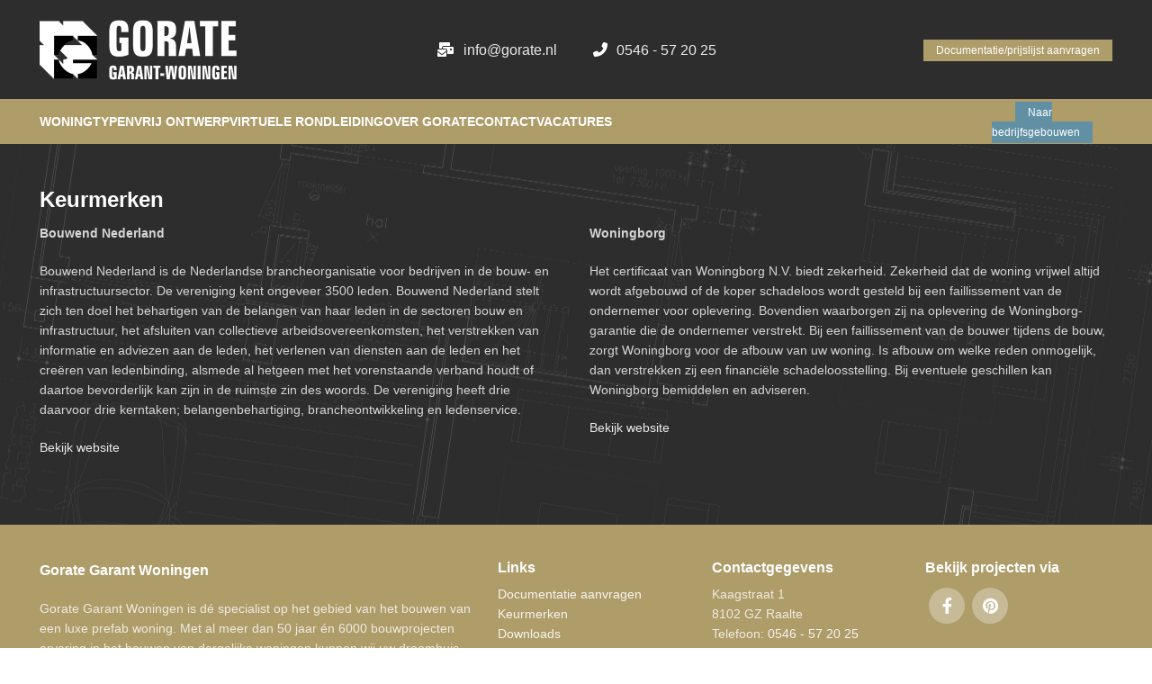

--- FILE ---
content_type: text/html; charset=UTF-8
request_url: https://www.gorate.nl/keurmerken/
body_size: 18017
content:
<!DOCTYPE html>
<html lang="nl-NL" prefix="og: https://ogp.me/ns#">
<head>
    <!-- Google Tag Manager -->
<script>(function(w,d,s,l,i){w[l]=w[l]||[];w[l].push({'gtm.start':
new Date().getTime(),event:'gtm.js'});var f=d.getElementsByTagName(s)[0],
j=d.createElement(s),dl=l!='dataLayer'?'&l='+l:'';j.async=true;j.src=
'https://www.googletagmanager.com/gtm.js?id='+i+dl;f.parentNode.insertBefore(j,f);
})(window,document,'script','dataLayer','GTM-TX3M8BG');</script>
<!-- End Google Tag Manager -->
	<meta charset="UTF-8">
	<meta name="viewport" content="width=device-width, initial-scale=1.0, maximum-scale=1.0, user-scalable=no">
	<link rel="profile" href="https://gmpg.org/xfn/11">
	<link rel="pingback" href="https://www.gorate.nl/xmlrpc.php">

		<style>img:is([sizes="auto" i], [sizes^="auto," i]) { contain-intrinsic-size: 3000px 1500px }</style>
	
<!-- Search Engine Optimization door Rank Math PRO - https://rankmath.com/ -->
<title>Keurmerken | Gorate</title>
<meta name="description" content="Gorate bouwt volgens keurmerken prefab woningen met 50-jaar ervaring en 6000+ projecten. Maatwerk en betrouwbaarheid gegarandeerd."/>
<meta name="robots" content="follow, index, max-snippet:-1, max-video-preview:-1, max-image-preview:large"/>
<link rel="canonical" href="https://www.gorate.nl/keurmerken/" />
<meta property="og:locale" content="nl_NL" />
<meta property="og:type" content="article" />
<meta property="og:title" content="Keurmerken | Gorate" />
<meta property="og:description" content="Gorate bouwt volgens keurmerken prefab woningen met 50-jaar ervaring en 6000+ projecten. Maatwerk en betrouwbaarheid gegarandeerd." />
<meta property="og:url" content="https://www.gorate.nl/keurmerken/" />
<meta property="og:site_name" content="Gorate Garant Woningen" />
<meta property="article:publisher" content="https://nl-nl.facebook.com/GorateBV/" />
<meta property="og:updated_time" content="2024-07-11T11:10:29+02:00" />
<meta property="og:image" content="https://www.gorate.nl/wp-content/uploads/2021/04/Rank-math-afbeelding-Gorate.jpg" />
<meta property="og:image:secure_url" content="https://www.gorate.nl/wp-content/uploads/2021/04/Rank-math-afbeelding-Gorate.jpg" />
<meta property="og:image:width" content="1200" />
<meta property="og:image:height" content="630" />
<meta property="og:image:alt" content="Logo van Gorate Garant-Woningen, witte tekst en symbool op een lichtdoorlatende achtergrond van een moderne woning met zwart zadeldak." />
<meta property="og:image:type" content="image/jpeg" />
<meta name="twitter:card" content="summary_large_image" />
<meta name="twitter:title" content="Keurmerken | Gorate" />
<meta name="twitter:description" content="Gorate bouwt volgens keurmerken prefab woningen met 50-jaar ervaring en 6000+ projecten. Maatwerk en betrouwbaarheid gegarandeerd." />
<meta name="twitter:image" content="https://www.gorate.nl/wp-content/uploads/2021/04/Rank-math-afbeelding-Gorate.jpg" />
<meta name="twitter:label1" content="Tijd om te lezen" />
<meta name="twitter:data1" content="1 minuut" />
<!-- /Rank Math WordPress SEO plugin -->

<link rel='dns-prefetch' href='//fonts.googleapis.com' />
<link rel="alternate" type="application/rss+xml" title="Gorate &raquo; feed" href="https://www.gorate.nl/feed/" />
<link rel="alternate" type="application/rss+xml" title="Gorate &raquo; reacties feed" href="https://www.gorate.nl/comments/feed/" />
<style id='classic-theme-styles-inline-css' type='text/css'>
/*! This file is auto-generated */
.wp-block-button__link{color:#fff;background-color:#32373c;border-radius:9999px;box-shadow:none;text-decoration:none;padding:calc(.667em + 2px) calc(1.333em + 2px);font-size:1.125em}.wp-block-file__button{background:#32373c;color:#fff;text-decoration:none}
</style>
<link rel='stylesheet' id='cmplz-general-css' href='https://www.gorate.nl/wp-content/plugins/complianz-gdpr-premium/assets/css/cookieblocker.min.css?ver=1763050767' type='text/css' media='all' />
<link rel='stylesheet' id='js_composer_front-css' href='https://www.gorate.nl/wp-content/plugins/js_composer/assets/css/js_composer.min.css?ver=8.7.2' type='text/css' media='all' />
<link rel='stylesheet' id='bootstrap-css' href='https://www.gorate.nl/wp-content/themes/woodmart/css/bootstrap-light.min.css?ver=7.2.5' type='text/css' media='all' />
<link rel='stylesheet' id='woodmart-style-css' href='https://www.gorate.nl/wp-content/themes/woodmart/css/parts/base.min.css?ver=7.2.5' type='text/css' media='all' />
<link rel='stylesheet' id='child-style-css' href='https://www.gorate.nl/wp-content/themes/woodmart-child/style.css?ver=7.2.5' type='text/css' media='all' />
<link rel='stylesheet' id='wd-wpcf7-css' href='https://www.gorate.nl/wp-content/themes/woodmart/css/parts/int-wpcf7.min.css?ver=7.2.5' type='text/css' media='all' />
<link rel='stylesheet' id='wd-revolution-slider-css' href='https://www.gorate.nl/wp-content/themes/woodmart/css/parts/int-rev-slider.min.css?ver=7.2.5' type='text/css' media='all' />
<link rel='stylesheet' id='wd-wpbakery-base-css' href='https://www.gorate.nl/wp-content/themes/woodmart/css/parts/int-wpb-base.min.css?ver=7.2.5' type='text/css' media='all' />
<link rel='stylesheet' id='wd-wpbakery-base-deprecated-css' href='https://www.gorate.nl/wp-content/themes/woodmart/css/parts/int-wpb-base-deprecated.min.css?ver=7.2.5' type='text/css' media='all' />
<link rel='stylesheet' id='wd-header-base-css' href='https://www.gorate.nl/wp-content/themes/woodmart/css/parts/header-base.min.css?ver=7.2.5' type='text/css' media='all' />
<link rel='stylesheet' id='wd-mod-tools-css' href='https://www.gorate.nl/wp-content/themes/woodmart/css/parts/mod-tools.min.css?ver=7.2.5' type='text/css' media='all' />
<link rel='stylesheet' id='wd-header-elements-base-css' href='https://www.gorate.nl/wp-content/themes/woodmart/css/parts/header-el-base.min.css?ver=7.2.5' type='text/css' media='all' />
<link rel='stylesheet' id='wd-list-css' href='https://www.gorate.nl/wp-content/themes/woodmart/css/parts/el-list.min.css?ver=7.2.5' type='text/css' media='all' />
<link rel='stylesheet' id='wd-page-title-css' href='https://www.gorate.nl/wp-content/themes/woodmart/css/parts/page-title.min.css?ver=7.2.5' type='text/css' media='all' />
<link rel='stylesheet' id='wd-footer-base-css' href='https://www.gorate.nl/wp-content/themes/woodmart/css/parts/footer-base.min.css?ver=7.2.5' type='text/css' media='all' />
<link rel='stylesheet' id='wd-responsive-text-css' href='https://www.gorate.nl/wp-content/themes/woodmart/css/parts/el-responsive-text.min.css?ver=7.2.5' type='text/css' media='all' />
<link rel='stylesheet' id='wd-social-icons-css' href='https://www.gorate.nl/wp-content/themes/woodmart/css/parts/el-social-icons.min.css?ver=7.2.5' type='text/css' media='all' />
<link rel='stylesheet' id='wd-scroll-top-css' href='https://www.gorate.nl/wp-content/themes/woodmart/css/parts/opt-scrolltotop.min.css?ver=7.2.5' type='text/css' media='all' />
<link rel='stylesheet' id='xts-style-default_header-css' href='https://www.gorate.nl/wp-content/uploads/2025/05/xts-default_header-1747212646.css?ver=7.2.5' type='text/css' media='all' />
<link rel='stylesheet' id='xts-style-theme_settings_default-css' href='https://www.gorate.nl/wp-content/uploads/2025/05/xts-theme_settings_default-1747211791.css?ver=7.2.5' type='text/css' media='all' />
<link data-service="google-fonts" data-category="marketing" rel='stylesheet' id='xts-google-fonts-css' data-href='https://fonts.googleapis.com/css?family=Courgette%3A400&#038;ver=7.2.5' type='text/css' media='all' />
<script type="text/javascript" src="https://www.gorate.nl/wp-includes/js/jquery/jquery.min.js?ver=3.7.1" id="jquery-core-js"></script>
<script type="text/javascript" src="https://www.gorate.nl/wp-includes/js/jquery/jquery-migrate.min.js?ver=3.4.1" id="jquery-migrate-js"></script>
<script type="text/javascript" src="https://www.gorate.nl/wp-content/themes/woodmart/js/libs/device.min.js?ver=7.2.5" id="wd-device-library-js"></script>
<script></script><link rel="https://api.w.org/" href="https://www.gorate.nl/wp-json/" /><link rel="alternate" title="JSON" type="application/json" href="https://www.gorate.nl/wp-json/wp/v2/pages/2779" /><link rel="EditURI" type="application/rsd+xml" title="RSD" href="https://www.gorate.nl/xmlrpc.php?rsd" />
<meta name="generator" content="WordPress 6.8.3" />
<link rel='shortlink' href='https://www.gorate.nl/?p=2779' />
<link rel="alternate" title="oEmbed (JSON)" type="application/json+oembed" href="https://www.gorate.nl/wp-json/oembed/1.0/embed?url=https%3A%2F%2Fwww.gorate.nl%2Fkeurmerken%2F" />
<link rel="alternate" title="oEmbed (XML)" type="text/xml+oembed" href="https://www.gorate.nl/wp-json/oembed/1.0/embed?url=https%3A%2F%2Fwww.gorate.nl%2Fkeurmerken%2F&#038;format=xml" />
			<style>.cmplz-hidden {
					display: none !important;
				}</style>					<meta name="viewport" content="width=device-width, initial-scale=1.0, maximum-scale=1.0, user-scalable=no">
									<meta name="generator" content="Powered by WPBakery Page Builder - drag and drop page builder for WordPress."/>
<script type="text/javascript" id="google_gtagjs" src="https://www.googletagmanager.com/gtag/js?id=G-HTY4HS5M0J" async="async"></script>
<script type="text/javascript" id="google_gtagjs-inline">
/* <![CDATA[ */
window.dataLayer = window.dataLayer || [];function gtag(){dataLayer.push(arguments);}gtag('js', new Date());gtag('config', 'G-HTY4HS5M0J', {} );
/* ]]> */
</script>
<meta name="generator" content="Powered by Slider Revolution 6.7.37 - responsive, Mobile-Friendly Slider Plugin for WordPress with comfortable drag and drop interface." />
<link rel="icon" href="https://www.gorate.nl/wp-content/uploads/2020/07/cropped-favicon-origineel-32x32.png" sizes="32x32" />
<link rel="icon" href="https://www.gorate.nl/wp-content/uploads/2020/07/cropped-favicon-origineel-192x192.png" sizes="192x192" />
<link rel="apple-touch-icon" href="https://www.gorate.nl/wp-content/uploads/2020/07/cropped-favicon-origineel-180x180.png" />
<meta name="msapplication-TileImage" content="https://www.gorate.nl/wp-content/uploads/2020/07/cropped-favicon-origineel-270x270.png" />
<script>function setREVStartSize(e){
			//window.requestAnimationFrame(function() {
				window.RSIW = window.RSIW===undefined ? window.innerWidth : window.RSIW;
				window.RSIH = window.RSIH===undefined ? window.innerHeight : window.RSIH;
				try {
					var pw = document.getElementById(e.c).parentNode.offsetWidth,
						newh;
					pw = pw===0 || isNaN(pw) || (e.l=="fullwidth" || e.layout=="fullwidth") ? window.RSIW : pw;
					e.tabw = e.tabw===undefined ? 0 : parseInt(e.tabw);
					e.thumbw = e.thumbw===undefined ? 0 : parseInt(e.thumbw);
					e.tabh = e.tabh===undefined ? 0 : parseInt(e.tabh);
					e.thumbh = e.thumbh===undefined ? 0 : parseInt(e.thumbh);
					e.tabhide = e.tabhide===undefined ? 0 : parseInt(e.tabhide);
					e.thumbhide = e.thumbhide===undefined ? 0 : parseInt(e.thumbhide);
					e.mh = e.mh===undefined || e.mh=="" || e.mh==="auto" ? 0 : parseInt(e.mh,0);
					if(e.layout==="fullscreen" || e.l==="fullscreen")
						newh = Math.max(e.mh,window.RSIH);
					else{
						e.gw = Array.isArray(e.gw) ? e.gw : [e.gw];
						for (var i in e.rl) if (e.gw[i]===undefined || e.gw[i]===0) e.gw[i] = e.gw[i-1];
						e.gh = e.el===undefined || e.el==="" || (Array.isArray(e.el) && e.el.length==0)? e.gh : e.el;
						e.gh = Array.isArray(e.gh) ? e.gh : [e.gh];
						for (var i in e.rl) if (e.gh[i]===undefined || e.gh[i]===0) e.gh[i] = e.gh[i-1];
											
						var nl = new Array(e.rl.length),
							ix = 0,
							sl;
						e.tabw = e.tabhide>=pw ? 0 : e.tabw;
						e.thumbw = e.thumbhide>=pw ? 0 : e.thumbw;
						e.tabh = e.tabhide>=pw ? 0 : e.tabh;
						e.thumbh = e.thumbhide>=pw ? 0 : e.thumbh;
						for (var i in e.rl) nl[i] = e.rl[i]<window.RSIW ? 0 : e.rl[i];
						sl = nl[0];
						for (var i in nl) if (sl>nl[i] && nl[i]>0) { sl = nl[i]; ix=i;}
						var m = pw>(e.gw[ix]+e.tabw+e.thumbw) ? 1 : (pw-(e.tabw+e.thumbw)) / (e.gw[ix]);
						newh =  (e.gh[ix] * m) + (e.tabh + e.thumbh);
					}
					var el = document.getElementById(e.c);
					if (el!==null && el) el.style.height = newh+"px";
					el = document.getElementById(e.c+"_wrapper");
					if (el!==null && el) {
						el.style.height = newh+"px";
						el.style.display = "block";
					}
				} catch(e){
					console.log("Failure at Presize of Slider:" + e)
				}
			//});
		  };</script>
<style>
		
		</style><style type="text/css" data-type="vc_shortcodes-default-css">.vc_do_custom_heading{margin-bottom:0.625rem;margin-top:0;}</style><noscript><style> .wpb_animate_when_almost_visible { opacity: 1; }</style></noscript></head>

<body data-rsssl=1 data-cmplz=1 class="wp-singular page-template-default page page-id-2779 wp-theme-woodmart wp-child-theme-woodmart-child wrapper-full-width  global-color-scheme-light categories-accordion-on offcanvas-sidebar-mobile offcanvas-sidebar-tablet wd-header-overlap dropdowns-color-light wpb-js-composer js-comp-ver-8.7.2 vc_responsive">
    <!-- Google Tag Manager (noscript) -->
<noscript><iframe src="https://www.googletagmanager.com/ns.html?id=GTM-TX3M8BG"
height="0" width="0" style="display:none;visibility:hidden"></iframe></noscript>
<!-- End Google Tag Manager (noscript) -->
		
	<div class="website-wrapper">

		
			<!-- HEADER -->
			<header class="whb-header whb-default_header whb-overcontent whb-sticky-shadow whb-scroll-stick whb-sticky-real">

				<div class="whb-main-header">
	
<div class="whb-row whb-top-bar whb-not-sticky-row whb-with-bg whb-without-border whb-color-light whb-flex-flex-middle whb-hidden-desktop">
	<div class="container">
		<div class="whb-flex-row whb-top-bar-inner">
			<div class="whb-column whb-col-left whb-visible-lg whb-empty-column">
	</div>
<div class="whb-column whb-col-center whb-visible-lg whb-empty-column">
	</div>
<div class="whb-column whb-col-right whb-visible-lg">
	
<div class="wd-header-nav wd-header-secondary-nav text-right" role="navigation" aria-label="Secondary navigation">
			<span>
			Wrong menu selected		</span>
		</div><!--END MAIN-NAV-->
</div>
<div class="whb-column whb-col-mobile whb-hidden-lg">
	
<div class="wd-header-text set-cont-mb-s reset-last-child  wd-inline"><a href="tel:+31546572025">0546 - 57 20 25</a> | <a href="mailto:info@gorate.nl">info@gorate.nl</a></div>
</div>
		</div>
	</div>
</div>

<div class="whb-row whb-general-header whb-not-sticky-row whb-with-bg whb-without-border whb-color-light whb-flex-equal-sides">
	<div class="container">
		<div class="whb-flex-row whb-general-header-inner">
			<div class="whb-column whb-col-left whb-visible-lg">
	<div class="site-logo">
	<a href="https://www.gorate.nl/" class="wd-logo wd-main-logo" rel="home">
		<img src="https://www.gorate.nl/wp-content/uploads/2020/07/gorate-logo-5-retina.png" alt="Gorate" style="max-width: 220px;" />	</a>
	</div>
</div>
<div class="whb-column whb-col-center whb-visible-lg">
	<div class="wd-header-html"><style data-type="vc_shortcodes-custom-css">.vc_custom_1744883610378{margin-bottom: 0px !important;}.wd-rs-6800cf887cc81.wd-list{--li-mb: 15px;}#wd-6800cf887cc81 .list-icon{color:#ffffff;}</style><div class="vc_row wpb_row vc_row-fluid"><div class="wpb_column vc_column_container vc_col-sm-12"><div class="vc_column-inner"><div class="wpb_wrapper">
		<ul class=" wd-rs-6800cf887cc81 wd-list wd-wpb color-scheme- wd-fontsize-s wd-list-type-icon wd-list-style-default wd-justify-left vc_custom_1744883610378" id="wd-6800cf887cc81">
											<li>
					<span class="list-icon fas fa-mail-bulk"></span>
					<span class="list-content"><a href="mailto:info@gorate.nl" class="headerlink">info@gorate.nl</a></span>
									</li>
					</ul>
		</div></div></div></div></div>
<div class="whb-space-element " style="width:20px;"></div><div class="wd-header-html"><style data-type="vc_shortcodes-custom-css">.vc_custom_1594031478887{margin-bottom: 0px !important;}#wd-5f02fd6076c6d .list-icon{color:#ffffff;}</style><div class="vc_row wpb_row vc_row-fluid"><div class="wpb_column vc_column_container vc_col-sm-12"><div class="vc_column-inner"><div class="wpb_wrapper">
		<ul class=" wd-rs-5f02fd6076c6d wd-list wd-wpb color-scheme- wd-fontsize-s wd-list-type-icon wd-list-style-default wd-justify-left vc_custom_1594031478887" id="wd-5f02fd6076c6d">
											<li>
					<span class="list-icon fas fa-phone-alt"></span>
					<span class="list-content"><a href="tel:+31546572025" class="headerlink">0546 - 57 20 25</a></span>
									</li>
					</ul>
		</div></div></div></div></div>
</div>
<div class="whb-column whb-col-right whb-visible-lg">
	<div id="wd-6970da674c469" class="  whb-5dvm3215bdf1hxh1y5rt wd-button-wrapper text-center"><a href="https://www.gorate.nl/documentatie-aanvragen/" title="" class="btn btn-color-primary btn-style-default btn-style-rectangle btn-size-small">Documentatie/prijslijst aanvragen</a></div></div>
<div class="whb-column whb-mobile-left whb-hidden-lg">
	<div class="wd-tools-element wd-header-mobile-nav wd-style-text wd-design-1 whb-wn5z894j1g5n0yp3eeuz">
	<a href="#" rel="nofollow" aria-label="Open mobile menu">
		
		<span class="wd-tools-icon">
					</span>

		<span class="wd-tools-text">Menu</span>

			</a>
</div><!--END wd-header-mobile-nav--></div>
<div class="whb-column whb-mobile-center whb-hidden-lg">
	<div class="site-logo wd-switch-logo">
	<a href="https://www.gorate.nl/" class="wd-logo wd-main-logo" rel="home">
		<img src="https://www.gorate.nl/wp-content/uploads/2020/06/gorate-logo-3-retina.png" alt="Gorate" style="max-width: 190px;" />	</a>
					<a href="https://www.gorate.nl/" class="wd-logo wd-sticky-logo" rel="home">
			<img src="https://www.gorate.nl/wp-content/uploads/2020/06/gorate-logo-3-retina.png" alt="Gorate" style="max-width: 135px;" />		</a>
	</div>
</div>
<div class="whb-column whb-mobile-right whb-hidden-lg whb-empty-column">
	</div>
		</div>
	</div>
</div>

<div class="whb-row whb-header-bottom whb-sticky-row whb-with-bg whb-without-border whb-color-light whb-flex-flex-middle whb-hidden-mobile">
	<div class="container">
		<div class="whb-flex-row whb-header-bottom-inner">
			<div class="whb-column whb-col-left whb-visible-lg">
	<div class="wd-header-nav wd-header-main-nav text-left wd-design-1" role="navigation" aria-label="Main navigation">
	<ul id="menu-hoofdmenu" class="menu wd-nav wd-nav-main wd-style-separated wd-gap-s"><li id="menu-item-1992" class="menu-item menu-item-type-post_type menu-item-object-page menu-item-1992 item-level-0 menu-mega-dropdown wd-event-hover menu-item-has-children" ><a href="https://www.gorate.nl/woningtypen/" class="woodmart-nav-link"><span class="nav-link-text">Woningtypen</span></a>
<div class="wd-dropdown-menu wd-dropdown wd-design-full-width color-scheme-light">

<div class="container">
<style data-type="vc_shortcodes-custom-css">.vc_custom_1572965796588{margin-bottom: 30px !important;}.vc_custom_1593552156029{margin-bottom: 20px !important;background-color: #ffffff !important;}.vc_custom_1593552206482{margin-bottom: 20px !important;background-color: #ffffff !important;}.vc_custom_1593552267013{margin-bottom: 20px !important;background-color: #ffffff !important;}.vc_custom_1593552305199{margin-bottom: 20px !important;background-color: #ffffff !important;}</style><section class="vc_section vc_section-o-content-top vc_section-flex"><div class="vc_row wpb_row vc_row-fluid"><div class="wpb_column vc_column_container vc_col-sm-12"><div class="vc_column-inner"><div class="wpb_wrapper"><h3 style="font-size: 26px;color: #ae9c69;line-height: 1.1em;text-align: left" class="vc_custom_heading vc_do_custom_heading" >Woningtypen Gorate Garant Woningen</h3>
	<div class="wpb_text_column wpb_content_element" >
		<div class="wpb_wrapper">
			<p><strong>Benieuwd naar de verschillende woningtypen? Zie onderstaand overzicht.</strong></p>

		</div>
	</div>
</div></div></div></div><div class="vc_row wpb_row vc_row-fluid vc_custom_1572965796588"><div class="wpb_column vc_column_container vc_col-sm-3"><div class="vc_column-inner"><div class="wpb_wrapper">
	<div  class="wpb_single_image wpb_content_element vc_align_left vc_custom_1593552156029">
		
		<figure class="wpb_wrapper vc_figure">
			<a href="https://www.gorate.nl/woningtypen/eigentijds/" target="_self" class="vc_single_image-wrapper vc_box_shadow_border  vc_box_border_grey"><img width="1200" height="800" src="https://www.gorate.nl/wp-content/uploads/2020/06/imageG410-1v11.jpg" class="vc_single_image-img attachment-full" alt="Huis met steil dak, donkere bekleding en rode bakstenen. Grote ramen en een groene tuin." title="imageG410-1v11" decoding="async" fetchpriority="high" srcset="https://www.gorate.nl/wp-content/uploads/2020/06/imageG410-1v11.jpg 1200w, https://www.gorate.nl/wp-content/uploads/2020/06/imageG410-1v11-300x200.jpg 300w, https://www.gorate.nl/wp-content/uploads/2020/06/imageG410-1v11-1024x683.jpg 1024w, https://www.gorate.nl/wp-content/uploads/2020/06/imageG410-1v11-768x512.jpg 768w" sizes="(max-width: 1200px) 100vw, 1200px" /></a>
		</figure>
	</div>
<div id="wd-5efbb10b90906" class=" wd-rs-5efbb10b90906  wd-button-wrapper text-left"><a href="https://www.gorate.nl/woningtypen/eigentijds/" title="Eigentijds" class="btn btn-color-primary btn-style-default btn-style-rectangle btn-size-extra-small mega-menu-button">Bekijk eigentijdse woningen</a></div><div class="vc_empty_space"   style="height: 30px"><span class="vc_empty_space_inner"></span></div>
	<div class="wpb_text_column wpb_content_element" >
		<div class="wpb_wrapper">
			<ul>
<li><a class="btn btn-color-alt btn-style-link btn-shape-rectangle btn-size-default mega-menu-button" title="" href="https://www.gorate.nl/portfolio/g-410-1/">G 410-1</a></li>
<li><a class="btn btn-color-alt btn-style-link btn-shape-rectangle btn-size-default mega-menu-button" title="G 580-1" href="https://www.gorate.nl/portfolio/g-580-1/">G 580-1</a></li>
<li><a class="btn btn-color-alt btn-style-link btn-shape-rectangle btn-size-default mega-menu-button" title="GX 480-1" href="https://www.gorate.nl/portfolio/gx-480-1/">GX 480-1</a></li>
<li><a class="btn btn-color-alt btn-style-link btn-shape-rectangle btn-size-default mega-menu-button" title="Bungalow 525" href="https://www.gorate.nl/portfolio/bungalow-525/">BUNGALOW 525</a></li>
<li><a class="btn btn-color-alt btn-style-link btn-shape-rectangle btn-size-default mega-menu-button" title="Dwarskap 565" href="https://www.gorate.nl/portfolio/dwarskap-565/">DWARSKAP 565</a></li>
<li><a class="btn btn-color-alt btn-style-link btn-shape-rectangle btn-size-default mega-menu-button" title="Dwarskap 730" href="https://www.gorate.nl/portfolio/dwarskap-730/">DWARSKAP 730</a></li>
<li><a class="btn btn-color-alt btn-style-link btn-shape-rectangle btn-size-default mega-menu-button" title="XG 590" href="https://www.gorate.nl/portfolio/xg-590/">XG 590</a></li>
<li><a class="btn btn-color-alt btn-style-link btn-shape-rectangle btn-size-default mega-menu-button" title="XG 670" href="https://www.gorate.nl/portfolio/xg-670/">XG 670</a></li>
<li><a class="btn btn-color-alt btn-style-link btn-shape-rectangle btn-size-default mega-menu-button" title="XG 705" href="https://www.gorate.nl/portfolio/xg-705/">XG 705</a></li>
</ul>

		</div>
	</div>
</div></div></div><div class="wpb_column vc_column_container vc_col-sm-3"><div class="vc_column-inner"><div class="wpb_wrapper">
	<div  class="wpb_single_image wpb_content_element vc_align_left vc_custom_1593552206482">
		
		<figure class="wpb_wrapper vc_figure">
			<a href="https://www.gorate.nl/woningtypen/jaren-30/" target="_self" class="vc_single_image-wrapper vc_box_shadow_border  vc_box_border_grey"><img width="1200" height="800" src="https://www.gorate.nl/wp-content/uploads/2020/06/imageG480-1v11.jpg" class="vc_single_image-img attachment-full" alt="Voorgevel van een modern huis met een puntdak en rode bakstenen." title="imageG480-1v11" decoding="async" srcset="https://www.gorate.nl/wp-content/uploads/2020/06/imageG480-1v11.jpg 1200w, https://www.gorate.nl/wp-content/uploads/2020/06/imageG480-1v11-300x200.jpg 300w, https://www.gorate.nl/wp-content/uploads/2020/06/imageG480-1v11-1024x683.jpg 1024w, https://www.gorate.nl/wp-content/uploads/2020/06/imageG480-1v11-768x512.jpg 768w" sizes="(max-width: 1200px) 100vw, 1200px" /></a>
		</figure>
	</div>
<div id="wd-5efbb1115db63" class=" wd-rs-5efbb1115db63  wd-button-wrapper text-left"><a href="https://www.gorate.nl/woningtypen/jaren-30/" title="Jaren 30" class="btn btn-color-primary btn-style-default btn-style-rectangle btn-size-extra-small mega-menu-button">Bekijk jaren 30 woningen</a></div><div class="vc_empty_space"   style="height: 30px"><span class="vc_empty_space_inner"></span></div>
	<div class="wpb_text_column wpb_content_element" >
		<div class="wpb_wrapper">
			<ul>
<li><a class="btn btn-color-alt btn-style-link btn-shape-rectangle btn-size-default mega-menu-button" title="G 480-1" href="https://www.gorate.nl/portfolio/g-480-1/">G 480-1</a></li>
<li><a class="btn btn-color-alt btn-style-link btn-shape-rectangle btn-size-default mega-menu-button" title="GL 740-2" href="https://www.gorate.nl/portfolio/gl-740-2/">GL 740-2</a></li>
<li><a class="btn btn-color-alt btn-style-link btn-shape-rectangle btn-size-default mega-menu-button" title="Dwarskap 925" href="https://www.gorate.nl/portfolio/dwarskap-925/">DWARSKAP 925</a></li>
<li><a class="btn btn-color-alt btn-style-link btn-shape-rectangle btn-size-default mega-menu-button" title="XG 530" href="https://www.gorate.nl/portfolio/xg-530/">XG 530</a></li>
</ul>

		</div>
	</div>
</div></div></div><div class="wpb_column vc_column_container vc_col-sm-3"><div class="vc_column-inner"><div class="wpb_wrapper">
	<div  class="wpb_single_image wpb_content_element vc_align_left vc_custom_1593552267013">
		
		<figure class="wpb_wrapper vc_figure">
			<a href="https://www.gorate.nl/woningtypen/landelijk/" target="_self" class="vc_single_image-wrapper vc_box_shadow_border  vc_box_border_grey"><img width="1200" height="800" src="https://www.gorate.nl/wp-content/uploads/2020/06/imageGL715-1v11.jpg" class="vc_single_image-img attachment-full" alt="Bakstenen huis met 2 zadeldaken, tuin, oprit omringd door bomen, planten en groen gras." title="imageGL715-1v11" decoding="async" srcset="https://www.gorate.nl/wp-content/uploads/2020/06/imageGL715-1v11.jpg 1200w, https://www.gorate.nl/wp-content/uploads/2020/06/imageGL715-1v11-300x200.jpg 300w, https://www.gorate.nl/wp-content/uploads/2020/06/imageGL715-1v11-1024x683.jpg 1024w, https://www.gorate.nl/wp-content/uploads/2020/06/imageGL715-1v11-768x512.jpg 768w" sizes="(max-width: 1200px) 100vw, 1200px" /></a>
		</figure>
	</div>
<div id="wd-5efbb11655d7d" class=" wd-rs-5efbb11655d7d  wd-button-wrapper text-left"><a href="https://www.gorate.nl/woningtypen/landelijk/" title="Landelijk" class="btn btn-color-primary btn-style-default btn-style-rectangle btn-size-extra-small mega-menu-button">Bekijk landelijke woningen</a></div><div class="vc_empty_space"   style="height: 30px"><span class="vc_empty_space_inner"></span></div>
	<div class="wpb_text_column wpb_content_element" >
		<div class="wpb_wrapper">
			<ul>
<li><a class="btn btn-color-alt btn-style-link btn-shape-rectangle btn-size-default mega-menu-button" title="G 580-1 Klassiek" href="https://www.gorate.nl/portfolio/g-580-1-klassiek/">G 580-1 klassiek</a></li>
<li><a class="btn btn-color-alt btn-style-link btn-shape-rectangle btn-size-default mega-menu-button" title="GL 715-1" href="https://www.gorate.nl/portfolio/gl-715-1/">GL 715-1</a></li>
<li><a class="btn btn-color-alt btn-style-link btn-shape-rectangle btn-size-default mega-menu-button" title="GL 855-2" href="https://www.gorate.nl/portfolio/gl-855-2/">GL 855-2</a></li>
<li><a class="btn btn-color-alt btn-style-link btn-shape-rectangle btn-size-default mega-menu-button" title="GL 505-2" href="https://www.gorate.nl/portfolio/gl-505-2/">GL 505-2</a></li>
</ul>

		</div>
	</div>
</div></div></div><div class="wpb_column vc_column_container vc_col-sm-3"><div class="vc_column-inner"><div class="wpb_wrapper">
	<div  class="wpb_single_image wpb_content_element vc_align_left vc_custom_1593552305199">
		
		<figure class="wpb_wrapper vc_figure">
			<a href="https://www.gorate.nl/woningtypen/klassiek/" target="_self" class="vc_single_image-wrapper vc_box_shadow_border  vc_box_border_grey"><img width="1200" height="800" src="https://www.gorate.nl/wp-content/uploads/2020/06/imageDW680v11.jpg" class="vc_single_image-img attachment-full" alt="Zijaanzicht van huis met lichte bakstenen gevel en een rood pannendak." title="imageDW680v11" decoding="async" srcset="https://www.gorate.nl/wp-content/uploads/2020/06/imageDW680v11.jpg 1200w, https://www.gorate.nl/wp-content/uploads/2020/06/imageDW680v11-300x200.jpg 300w, https://www.gorate.nl/wp-content/uploads/2020/06/imageDW680v11-1024x683.jpg 1024w, https://www.gorate.nl/wp-content/uploads/2020/06/imageDW680v11-768x512.jpg 768w" sizes="(max-width: 1200px) 100vw, 1200px" /></a>
		</figure>
	</div>
<div id="wd-5efbb11b0e527" class=" wd-rs-5efbb11b0e527  wd-button-wrapper text-left"><a href="https://www.gorate.nl/woningtypen/klassiek/" title="Klassiek" class="btn btn-color-primary btn-style-default btn-style-rectangle btn-size-extra-small mega-menu-button">Bekijk klassieke woningen</a></div><div class="vc_empty_space"   style="height: 30px"><span class="vc_empty_space_inner"></span></div>
	<div class="wpb_text_column wpb_content_element" >
		<div class="wpb_wrapper">
			<ul>
<li><a class="btn btn-color-alt btn-style-link btn-shape-rectangle btn-size-default mega-menu-button" title="Dwarskap 680" href="https://www.gorate.nl/portfolio/dwarskap-680/">DWARSKAP 680</a></li>
<li><a class="btn btn-color-alt btn-style-link btn-shape-rectangle btn-size-default mega-menu-button" title="NG 690-2" href="https://www.gorate.nl/portfolio/ng-690-2/">NG 690-2</a></li>
<li><a class="btn btn-color-alt btn-style-link btn-shape-rectangle btn-size-default mega-menu-button" title="XG 770" href="https://www.gorate.nl/portfolio/xg-770/">XG 770</a></li>
</ul>

		</div>
	</div>
</div></div></div></div></section>
</div>

</div>
</li>
<li id="menu-item-1991" class="menu-item menu-item-type-post_type menu-item-object-page menu-item-1991 item-level-0 menu-simple-dropdown wd-event-hover" ><a href="https://www.gorate.nl/woningtypen/vrij-ontwerp-woningen/" class="woodmart-nav-link"><span class="nav-link-text">Vrij ontwerp</span></a></li>
<li id="menu-item-2821" class="menu-item menu-item-type-post_type menu-item-object-page menu-item-2821 item-level-0 menu-simple-dropdown wd-event-hover" ><a href="https://www.gorate.nl/virtuele-rondleiding/" class="woodmart-nav-link"><span class="nav-link-text">Virtuele rondleiding</span></a></li>
<li id="menu-item-1194" class="menu-item menu-item-type-post_type menu-item-object-page menu-item-has-children menu-item-1194 item-level-0 menu-simple-dropdown wd-event-hover" ><a href="https://www.gorate.nl/over-gorate/" class="woodmart-nav-link"><span class="nav-link-text">Over Gorate</span></a><div class="color-scheme-light wd-design-default wd-dropdown-menu wd-dropdown"><div class="container">
<ul class="wd-sub-menu color-scheme-light">
	<li id="menu-item-2824" class="menu-item menu-item-type-post_type menu-item-object-page menu-item-2824 item-level-1 wd-event-hover" ><a href="https://www.gorate.nl/werkwijze-gorate/" class="woodmart-nav-link">Werkwijze Gorate</a></li>
	<li id="menu-item-2823" class="menu-item menu-item-type-post_type menu-item-object-page menu-item-2823 item-level-1 wd-event-hover" ><a href="https://www.gorate.nl/waarom-gorate/" class="woodmart-nav-link">Waarom Gorate?</a></li>
	<li id="menu-item-2822" class="menu-item menu-item-type-post_type menu-item-object-page menu-item-2822 item-level-1 wd-event-hover" ><a href="https://www.gorate.nl/voordelen-prefab-bouwen/" class="woodmart-nav-link">Voordelen Prefab Bouwen</a></li>
</ul>
</div>
</div>
</li>
<li id="menu-item-1993" class="menu-item menu-item-type-post_type menu-item-object-page menu-item-1993 item-level-0 menu-simple-dropdown wd-event-hover" ><a href="https://www.gorate.nl/contact/" class="woodmart-nav-link"><span class="nav-link-text">Contact</span></a></li>
<li id="menu-item-4332" class="menu-item menu-item-type-post_type menu-item-object-page menu-item-4332 item-level-0 menu-simple-dropdown wd-event-hover" ><a href="https://www.gorate.nl/vacatures/" class="woodmart-nav-link"><span class="nav-link-text">Vacatures</span></a></li>
</ul></div><!--END MAIN-NAV-->
</div>
<div class="whb-column whb-col-center whb-visible-lg whb-empty-column">
	</div>
<div class="whb-column whb-col-right whb-visible-lg">
	<div id="wd-6970da6756277" class="  whb-4c21c55cn1uq9q1zdvqm wd-button-wrapper text-center"><a href="http://www.goratebedrijfsgebouwen.nl/" title="" target="_blank" class="btn btn-color-alt btn-style-default btn-style-rectangle btn-size-small sticky-bedrijfsgebouwen">Naar bedrijfsgebouwen</a></div><div id="wd-6970da675639a" class="  whb-iyuc2cyztvru9ng0km8m wd-button-wrapper text-center"><a href="https://www.gorate.nl/documentatie-aanvragen/" title="" class="btn btn-color-alt btn-style-default btn-style-rectangle btn-size-small sticky-button">Documentatie/prijslijst aanvragen</a></div></div>
<div class="whb-column whb-col-mobile whb-hidden-lg whb-empty-column">
	</div>
		</div>
	</div>
</div>
</div>

			</header><!--END MAIN HEADER-->
			
								<div class="main-page-wrapper">
		
						<div class="page-title  page-title-default title-size-small title-design-default color-scheme-light" style="">
					<div class="container">
																					<h1 class="entry-title title">
									Keurmerken								</h1>

															
															<div class="breadcrumbs"><a href="https://www.gorate.nl/" rel="v:url" property="v:title">Home</a> &raquo; <span class="current">Keurmerken</span></div><!-- .breadcrumbs -->																		</div>
				</div>
			
		<!-- MAIN CONTENT AREA -->
				<div class="container">
			<div class="row content-layout-wrapper align-items-start">
		
		
<div class="site-content col-lg-12 col-12 col-md-12" role="main">

								<article id="post-2779" class="post-2779 page type-page status-publish hentry">

					<div class="entry-content">
						<div class="wpb-content-wrapper"><div class="vc_row wpb_row vc_row-fluid"><div class="wpb_column vc_column_container vc_col-sm-12"><div class="vc_column-inner"><div class="wpb_wrapper"><h2 style="text-align: left" class="vc_custom_heading vc_do_custom_heading" >Keurmerken</h2></div></div></div></div><div class="vc_row wpb_row vc_row-fluid"><div class="wpb_column vc_column_container vc_col-sm-6"><div class="vc_column-inner"><div class="wpb_wrapper">
	<div class="wpb_text_column wpb_content_element" >
		<div class="wpb_wrapper">
			<p><strong>Bouwend Nederland</strong></p>
<p>Bouwend Nederland is de Nederlandse brancheorganisatie voor bedrijven in de bouw- en infrastructuursector. De vereniging kent ongeveer 3500 leden. Bouwend Nederland stelt zich ten doel het behartigen van de belangen van haar leden in de sectoren bouw en infrastructuur, het afsluiten van collectieve arbeidsovereenkomsten, het verstrekken van informatie en adviezen aan de leden, het verlenen van diensten aan de leden en het creëren van ledenbinding, alsmede al hetgeen met het vorenstaande verband houdt of daartoe bevorderlijk kan zijn in de ruimste zin des woords. De vereniging heeft drie daarvoor drie kerntaken; belangenbehartiging, brancheontwikkeling en ledenservice.</p>
<p><a href="https://www.bouwendnederland.nl/" target="_blank" rel="noopener noreferrer">Bekijk website</a></p>

		</div>
	</div>
</div></div></div><div class="wpb_column vc_column_container vc_col-sm-6"><div class="vc_column-inner"><div class="wpb_wrapper">
	<div class="wpb_text_column wpb_content_element" >
		<div class="wpb_wrapper">
			<p><strong>Woningborg</strong></p>
<p>Het certificaat van Woningborg N.V. biedt zekerheid. Zekerheid dat de woning vrijwel altijd wordt afgebouwd of de koper schadeloos wordt gesteld bij een faillissement van de ondernemer voor oplevering. Bovendien waarborgen zij na oplevering de Woningborg-garantie die de ondernemer verstrekt. Bij een faillissement van de bouwer tijdens de bouw, zorgt Woningborg voor de afbouw van uw woning. Is afbouw om welke reden onmogelijk, dan verstrekken zij een financiële schadeloosstelling. Bij eventuele geschillen kan Woningborg bemiddelen en adviseren.</p>
<p><a href="https://www.woningborg.nl/" target="_blank" rel="noopener noreferrer">Bekijk website</a></p>

		</div>
	</div>
</div></div></div></div>
</div>											</div>

					
				</article><!-- #post -->

				
		
</div><!-- .site-content -->



			</div><!-- .main-page-wrapper --> 
			</div> <!-- end row -->
	</div> <!-- end container -->

	
			<footer class="footer-container color-scheme-light">
																	<div class="container main-footer">
		<aside class="footer-sidebar widget-area row">
									<div class="footer-column footer-column-1 col-12">
							<style data-type="vc_shortcodes-custom-css">.vc_custom_1569331279646{padding-top: 40px !important;}.vc_custom_1592507875229{margin-bottom: 20px !important;}.vc_custom_1593541302884{margin-bottom: 0px !important;}#wd-5eebbddb40880 .woodmart-text-block{font-size:16px;line-height:16px;}@media (max-width: 1199px) {#wd-5eebbddb40880 .woodmart-text-block{font-size:16px;line-height:16px;}}@media (max-width: 767px) {#wd-5eebbddb40880 .woodmart-text-block{font-size:14px;line-height:14px;}}</style><div class="vc_row wpb_row vc_row-fluid vc_custom_1569331279646"><div class="wpb_column vc_column_container vc_col-sm-5"><div class="vc_column-inner"><div class="wpb_wrapper">			<div id="wd-5eebbddb40880" class="wd-text-block-wrapper wd-wpb wd-rs-5eebbddb40880 color-scheme-light text-left vc_custom_1592507875229">
				<div class="woodmart-title-container woodmart-text-block reset-last-child font-primary wd-font-weight-700 ">
					
<h4 class="vc_custom_heading">Gorate Garant Woningen</h4>
				</div>

							</div>
		
	<div class="wpb_text_column wpb_content_element color-scheme-light" >
		<div class="wpb_wrapper">
			<p>Gorate Garant Woningen is dé specialist op het gebied van het bouwen van een luxe prefab woning. Met al meer dan 50 jaar én 6000 bouwprojecten ervaring in het bouwen van dergelijke woningen kunnen wij uw droomhuis voor u waarmaken</p>

		</div>
	</div>

	<div  class="wpb_single_image wpb_content_element vc_align_left">
		
		<figure class="wpb_wrapper vc_figure">
			<div class="vc_single_image-wrapper   vc_box_border_grey"><img class="vc_single_image-img " src="https://www.gorate.nl/wp-content/uploads/2020/06/gorate-logo-3-retina-250x84.png" width="250" height="84" alt="gorate-logo-3-retina" title="gorate-logo-3-retina" loading="lazy" /></div>
		</figure>
	</div>
</div></div></div><div class="wpb_column vc_column_container vc_col-sm-7"><div class="vc_column-inner"><div class="wpb_wrapper"><div class="vc_row wpb_row vc_inner vc_row-fluid"><div class="wpb_column vc_column_container vc_col-sm-4"><div class="vc_column-inner"><div class="wpb_wrapper"><h4 style="font-size: 16px;color: #ffffff;line-height: 1em;text-align: left" class="vc_custom_heading vc_do_custom_heading" >Links</h4>
	<div class="wpb_text_column wpb_content_element color-scheme-light" >
		<div class="wpb_wrapper">
			<p><a href="https://www.gorate.nl/documentatie-aanvragen/">Documentatie aanvragen</a><br />
<a href="https://www.gorate.nl/keurmerken/">Keurmerken</a><br />
<a href="https://www.gorate.nl/downloads/">Downloads</a></p>

		</div>
	</div>
</div></div></div><div class="wpb_column vc_column_container vc_col-sm-4"><div class="vc_column-inner"><div class="wpb_wrapper"><h4 style="font-size: 16px;color: #ffffff;line-height: 1em;text-align: left" class="vc_custom_heading vc_do_custom_heading" >Contactgegevens</h4>
	<div class="wpb_text_column wpb_content_element color-scheme-light" >
		<div class="wpb_wrapper">
			<p>Kaagstraat 1<br />
8102 GZ Raalte<br />
Telefoon: <a href="tel:+31546572025">0546 - 57 20 25</a><br />
Fax: 0546 - 57 50 32<br />
E-mail: <a href="mailto:info@gorate.nl">info@gorate.nl</a></p>

		</div>
	</div>
</div></div></div><div class="wpb_column vc_column_container vc_col-sm-4"><div class="vc_column-inner"><div class="wpb_wrapper"><h4 style="font-size: 16px;color: #ffffff;line-height: 1em;text-align: left" class="vc_custom_heading vc_do_custom_heading" >Bekijk projecten via</h4>
			<div class="wd-social-icons  icons-design-colored-alt icons-size-default color-scheme-light social-follow social-form-circle text-left">

				
									<a rel="noopener noreferrer nofollow" href="https://nl-nl.facebook.com/GorateBV/" target="_blank" class=" wd-social-icon social-facebook" aria-label="Facebook social link">
						<span class="wd-icon"></span>
											</a>
				
				
				
				
				
									<a rel="noopener noreferrer nofollow" href="https://nl.pinterest.com/henrypoppink/" target="_blank" class=" wd-social-icon social-pinterest" aria-label="Pinterest social link">
						<span class="wd-icon"></span>
											</a>
				
				
				
				
				
				
				
				
				
				
				
				
								
								
				
								
				
			</div>

		<div class="vc_empty_space"   style="height: 35px"><span class="vc_empty_space_inner"></span></div></div></div></div></div><div class="vc_row wpb_row vc_inner vc_row-fluid"><div class="wpb_column vc_column_container vc_col-sm-12"><div class="vc_column-inner"><div class="wpb_wrapper">
	<div  class="wpb_single_image wpb_content_element vc_align_center vc_custom_1593541302884">
		
		<figure class="wpb_wrapper vc_figure">
			<a href="https://www.gorate.nl/keurmerken/" target="_self" class="vc_single_image-wrapper vc_box_rounded  vc_box_border_grey"><img class="vc_single_image-img " src="https://www.gorate.nl/wp-content/uploads/2020/06/logos-keurmerken-gorate-1-300x72.jpg" width="300" height="72" alt="Logo&#039;s van Bouwend Nederland en Woningborg" title="logos-keurmerken-gorate-1" loading="lazy" /></a>
		</figure>
	</div>
</div></div></div></div></div></div></div></div>						</div>
													</aside><!-- .footer-sidebar -->
	</div>
	
																		<div class="copyrights-wrapper copyrights-two-columns">
					<div class="container">
						<div class="min-footer">
							<div class="col-left set-cont-mb-s reset-last-child">
																	© Gorate Garant Woningen | Powered by <a href="https://www.rockdesign.nl" target="_blank">ROCK Design B.V.</a>															</div>
													</div>
					</div>
				</div>
					</footer>
	</div> <!-- end wrapper -->
<div class="wd-close-side wd-fill"></div>
		<a href="#" class="scrollToTop" aria-label="Scroll to top button"></a>
		<div class="mobile-nav wd-side-hidden wd-left color-scheme-light">				<ul class="wd-nav wd-nav-mob-tab wd-style-underline">
					<li class="mobile-tab-title mobile-pages-title  wd-active" data-menu="pages">
						<a href="#" rel="nofollow noopener">
							<span class="nav-link-text">
								Menu							</span>
						</a>
					</li>
					<li class="mobile-tab-title mobile-categories-title " data-menu="categories">
						<a href="#" rel="nofollow noopener">
							<span class="nav-link-text">
								Woningtypes							</span>
						</a>
					</li>
				</ul>
			<ul id="menu-mobiel-menu-woningtypen" class="mobile-categories-menu wd-nav wd-nav-mobile"><li id="menu-item-2700" class="menu-item menu-item-type-post_type menu-item-object-page menu-item-2700 item-level-0" ><a href="https://www.gorate.nl/woningtypen/eigentijdse-woning/" class="woodmart-nav-link"><span class="nav-link-text">Eigentijdse woning</span></a></li>
<li id="menu-item-2701" class="menu-item menu-item-type-post_type menu-item-object-page menu-item-2701 item-level-0" ><a href="https://www.gorate.nl/woningtypen/jaren-30-woning/" class="woodmart-nav-link"><span class="nav-link-text">Jaren 30 woning</span></a></li>
<li id="menu-item-2702" class="menu-item menu-item-type-post_type menu-item-object-page menu-item-2702 item-level-0" ><a href="https://www.gorate.nl/woningtypen/landelijke-woning/" class="woodmart-nav-link"><span class="nav-link-text">Landelijke woning</span></a></li>
<li id="menu-item-2703" class="menu-item menu-item-type-post_type menu-item-object-page menu-item-2703 item-level-0" ><a href="https://www.gorate.nl/woningtypen/klassieke-woning/" class="woodmart-nav-link"><span class="nav-link-text">Klassieke woning</span></a></li>
<li id="menu-item-2704" class="menu-item menu-item-type-post_type menu-item-object-page menu-item-2704 item-level-0" ><a href="https://www.gorate.nl/woningtypen/vrij-ontwerp-woningen/" class="woodmart-nav-link"><span class="nav-link-text">Vrij ontwerp woningen</span></a></li>
</ul><ul id="menu-mobiel-menu" class="mobile-pages-menu wd-nav wd-nav-mobile wd-active"><li id="menu-item-1081" class="menu-item menu-item-type-post_type menu-item-object-page menu-item-home menu-item-1081 item-level-0" ><a href="https://www.gorate.nl/" class="woodmart-nav-link"><span class="nav-link-text">Home</span></a></li>
<li id="menu-item-1113" class="menu-item menu-item-type-post_type menu-item-object-page menu-item-has-children menu-item-1113 item-level-0" ><a href="https://www.gorate.nl/over-gorate/" class="woodmart-nav-link"><span class="nav-link-text">Over Gorate</span></a>
<ul class="wd-sub-menu">
	<li id="menu-item-2849" class="menu-item menu-item-type-post_type menu-item-object-page menu-item-2849 item-level-1" ><a href="https://www.gorate.nl/waarom-gorate/" class="woodmart-nav-link">Waarom Gorate?</a></li>
	<li id="menu-item-1111" class="menu-item menu-item-type-post_type menu-item-object-page menu-item-1111 item-level-1" ><a href="https://www.gorate.nl/werkwijze-gorate/" class="woodmart-nav-link">Werkwijze Gorate</a></li>
</ul>
</li>
<li id="menu-item-2847" class="menu-item menu-item-type-post_type menu-item-object-page menu-item-2847 item-level-0" ><a href="https://www.gorate.nl/virtuele-rondleiding/" class="woodmart-nav-link"><span class="nav-link-text">Virtuele rondleiding</span></a></li>
<li id="menu-item-2848" class="menu-item menu-item-type-post_type menu-item-object-page menu-item-2848 item-level-0" ><a href="https://www.gorate.nl/voordelen-prefab-bouwen/" class="woodmart-nav-link"><span class="nav-link-text">Voordelen Prefab Bouwen</span></a></li>
<li id="menu-item-2850" class="menu-item menu-item-type-post_type menu-item-object-page menu-item-2850 item-level-0" ><a href="https://www.gorate.nl/documentatie-aanvragen/" class="woodmart-nav-link"><span class="nav-link-text">Documentatie aanvragen</span></a></li>
<li id="menu-item-1091" class="menu-item menu-item-type-post_type menu-item-object-page menu-item-1091 item-level-0" ><a href="https://www.gorate.nl/contact/" class="woodmart-nav-link"><span class="nav-link-text">Contact</span></a></li>
<li id="menu-item-2962" class="menu-item menu-item-type-custom menu-item-object-custom menu-item-2962 item-level-0" ><a target="_blank" href="http://www.goratebedrijfsgebouwen.nl/" class="woodmart-nav-link"><span class="nav-link-text">Naar bedrijfsgebouwen</span></a></li>
<li class="menu-item menu-item-wishlist wd-with-icon"></li><li class="menu-item menu-item-compare wd-with-icon"><a href="https://www.gorate.nl/keurmerken/">Compare</a></li></ul>
		</div><!--END MOBILE-NAV-->
		<script>
			window.RS_MODULES = window.RS_MODULES || {};
			window.RS_MODULES.modules = window.RS_MODULES.modules || {};
			window.RS_MODULES.waiting = window.RS_MODULES.waiting || [];
			window.RS_MODULES.defered = true;
			window.RS_MODULES.moduleWaiting = window.RS_MODULES.moduleWaiting || {};
			window.RS_MODULES.type = 'compiled';
		</script>
		<script type="speculationrules">
{"prefetch":[{"source":"document","where":{"and":[{"href_matches":"\/*"},{"not":{"href_matches":["\/wp-*.php","\/wp-admin\/*","\/wp-content\/uploads\/*","\/wp-content\/*","\/wp-content\/plugins\/*","\/wp-content\/themes\/woodmart-child\/*","\/wp-content\/themes\/woodmart\/*","\/*\\?(.+)"]}},{"not":{"selector_matches":"a[rel~=\"nofollow\"]"}},{"not":{"selector_matches":".no-prefetch, .no-prefetch a"}}]},"eagerness":"conservative"}]}
</script>

			<script type="text/javascript">
				var _paq = _paq || [];
								_paq.push(['trackPageView']);
								(function () {
					var u = "https://analytics2.wpmudev.com/";
					_paq.push(['setTrackerUrl', u + 'track/']);
					_paq.push(['setSiteId', '16651']);
					var d   = document, g = d.createElement('script'), s = d.getElementsByTagName('script')[0];
					g.type  = 'text/javascript';
					g.async = true;
					g.defer = true;
					g.src   = 'https://analytics.wpmucdn.com/matomo.js';
					s.parentNode.insertBefore(g, s);
				})();
			</script>
			
<!-- Consent Management powered by Complianz | GDPR/CCPA Cookie Consent https://wordpress.org/plugins/complianz-gdpr -->
<div id="cmplz-cookiebanner-container"><div class="cmplz-cookiebanner cmplz-hidden banner-1 banner-a optin cmplz-bottom-left cmplz-categories-type-view-preferences" aria-modal="true" data-nosnippet="true" role="dialog" aria-live="polite" aria-labelledby="cmplz-header-1-optin" aria-describedby="cmplz-message-1-optin">
	<div class="cmplz-header">
		<div class="cmplz-logo"></div>
		<div class="cmplz-title" id="cmplz-header-1-optin">Beheer toestemming</div>
		<div class="cmplz-close" tabindex="0" role="button" aria-label="Dialog sluiten">
			<svg aria-hidden="true" focusable="false" data-prefix="fas" data-icon="times" class="svg-inline--fa fa-times fa-w-11" role="img" xmlns="http://www.w3.org/2000/svg" viewBox="0 0 352 512"><path fill="currentColor" d="M242.72 256l100.07-100.07c12.28-12.28 12.28-32.19 0-44.48l-22.24-22.24c-12.28-12.28-32.19-12.28-44.48 0L176 189.28 75.93 89.21c-12.28-12.28-32.19-12.28-44.48 0L9.21 111.45c-12.28 12.28-12.28 32.19 0 44.48L109.28 256 9.21 356.07c-12.28 12.28-12.28 32.19 0 44.48l22.24 22.24c12.28 12.28 32.2 12.28 44.48 0L176 322.72l100.07 100.07c12.28 12.28 32.2 12.28 44.48 0l22.24-22.24c12.28-12.28 12.28-32.19 0-44.48L242.72 256z"></path></svg>
		</div>
	</div>

	<div class="cmplz-divider cmplz-divider-header"></div>
	<div class="cmplz-body">
		<div class="cmplz-message" id="cmplz-message-1-optin">Om de beste ervaringen te bieden, gebruiken wij technologieën zoals cookies om informatie over je apparaat op te slaan en/of te raadplegen. Door in te stemmen met deze technologieën kunnen wij gegevens zoals surfgedrag of unieke ID's op deze site verwerken. Als je geen toestemming geeft of uw toestemming intrekt, kan dit een nadelige invloed hebben op bepaalde functies en mogelijkheden.</div>
		<!-- categories start -->
		<div class="cmplz-categories">
			<details class="cmplz-category cmplz-functional" >
				<summary>
						<span class="cmplz-category-header">
							<span class="cmplz-category-title">Functioneel</span>
							<span class='cmplz-always-active'>
								<span class="cmplz-banner-checkbox">
									<input type="checkbox"
										   id="cmplz-functional-optin"
										   data-category="cmplz_functional"
										   class="cmplz-consent-checkbox cmplz-functional"
										   size="40"
										   value="1"/>
									<label class="cmplz-label" for="cmplz-functional-optin"><span class="screen-reader-text">Functioneel</span></label>
								</span>
								Altijd actief							</span>
							<span class="cmplz-icon cmplz-open">
								<svg xmlns="http://www.w3.org/2000/svg" viewBox="0 0 448 512"  height="18" ><path d="M224 416c-8.188 0-16.38-3.125-22.62-9.375l-192-192c-12.5-12.5-12.5-32.75 0-45.25s32.75-12.5 45.25 0L224 338.8l169.4-169.4c12.5-12.5 32.75-12.5 45.25 0s12.5 32.75 0 45.25l-192 192C240.4 412.9 232.2 416 224 416z"/></svg>
							</span>
						</span>
				</summary>
				<div class="cmplz-description">
					<span class="cmplz-description-functional">De technische opslag of toegang is strikt noodzakelijk voor het legitieme doel het gebruik mogelijk te maken van een specifieke dienst waarom de abonnee of gebruiker uitdrukkelijk heeft gevraagd, of met als enig doel de uitvoering van de transmissie van een communicatie over een elektronisch communicatienetwerk.</span>
				</div>
			</details>

			<details class="cmplz-category cmplz-preferences" >
				<summary>
						<span class="cmplz-category-header">
							<span class="cmplz-category-title">Voorkeuren</span>
							<span class="cmplz-banner-checkbox">
								<input type="checkbox"
									   id="cmplz-preferences-optin"
									   data-category="cmplz_preferences"
									   class="cmplz-consent-checkbox cmplz-preferences"
									   size="40"
									   value="1"/>
								<label class="cmplz-label" for="cmplz-preferences-optin"><span class="screen-reader-text">Voorkeuren</span></label>
							</span>
							<span class="cmplz-icon cmplz-open">
								<svg xmlns="http://www.w3.org/2000/svg" viewBox="0 0 448 512"  height="18" ><path d="M224 416c-8.188 0-16.38-3.125-22.62-9.375l-192-192c-12.5-12.5-12.5-32.75 0-45.25s32.75-12.5 45.25 0L224 338.8l169.4-169.4c12.5-12.5 32.75-12.5 45.25 0s12.5 32.75 0 45.25l-192 192C240.4 412.9 232.2 416 224 416z"/></svg>
							</span>
						</span>
				</summary>
				<div class="cmplz-description">
					<span class="cmplz-description-preferences">De technische opslag of toegang is noodzakelijk voor het legitieme doel voorkeuren op te slaan die niet door de abonnee of gebruiker zijn aangevraagd.</span>
				</div>
			</details>

			<details class="cmplz-category cmplz-statistics" >
				<summary>
						<span class="cmplz-category-header">
							<span class="cmplz-category-title">Statistieken</span>
							<span class="cmplz-banner-checkbox">
								<input type="checkbox"
									   id="cmplz-statistics-optin"
									   data-category="cmplz_statistics"
									   class="cmplz-consent-checkbox cmplz-statistics"
									   size="40"
									   value="1"/>
								<label class="cmplz-label" for="cmplz-statistics-optin"><span class="screen-reader-text">Statistieken</span></label>
							</span>
							<span class="cmplz-icon cmplz-open">
								<svg xmlns="http://www.w3.org/2000/svg" viewBox="0 0 448 512"  height="18" ><path d="M224 416c-8.188 0-16.38-3.125-22.62-9.375l-192-192c-12.5-12.5-12.5-32.75 0-45.25s32.75-12.5 45.25 0L224 338.8l169.4-169.4c12.5-12.5 32.75-12.5 45.25 0s12.5 32.75 0 45.25l-192 192C240.4 412.9 232.2 416 224 416z"/></svg>
							</span>
						</span>
				</summary>
				<div class="cmplz-description">
					<span class="cmplz-description-statistics">De technische opslag of toegang die uitsluitend voor statistische doeleinden wordt gebruikt.</span>
					<span class="cmplz-description-statistics-anonymous">De technische opslag of toegang die uitsluitend wordt gebruikt voor anonieme statistische doeleinden. Zonder dagvaarding, vrijwillige naleving door uw Internet Service Provider, of aanvullende gegevens van een derde partij, kan informatie die alleen voor dit doel wordt opgeslagen of opgehaald gewoonlijk niet worden gebruikt om je te identificeren.</span>
				</div>
			</details>
			<details class="cmplz-category cmplz-marketing" >
				<summary>
						<span class="cmplz-category-header">
							<span class="cmplz-category-title">Marketing</span>
							<span class="cmplz-banner-checkbox">
								<input type="checkbox"
									   id="cmplz-marketing-optin"
									   data-category="cmplz_marketing"
									   class="cmplz-consent-checkbox cmplz-marketing"
									   size="40"
									   value="1"/>
								<label class="cmplz-label" for="cmplz-marketing-optin"><span class="screen-reader-text">Marketing</span></label>
							</span>
							<span class="cmplz-icon cmplz-open">
								<svg xmlns="http://www.w3.org/2000/svg" viewBox="0 0 448 512"  height="18" ><path d="M224 416c-8.188 0-16.38-3.125-22.62-9.375l-192-192c-12.5-12.5-12.5-32.75 0-45.25s32.75-12.5 45.25 0L224 338.8l169.4-169.4c12.5-12.5 32.75-12.5 45.25 0s12.5 32.75 0 45.25l-192 192C240.4 412.9 232.2 416 224 416z"/></svg>
							</span>
						</span>
				</summary>
				<div class="cmplz-description">
					<span class="cmplz-description-marketing">De technische opslag of toegang is nodig om gebruikersprofielen op te stellen voor het verzenden van reclame, of om de gebruiker op een site of over verschillende sites te volgen voor soortgelijke marketingdoeleinden.</span>
				</div>
			</details>
		</div><!-- categories end -->
			</div>

	<div class="cmplz-links cmplz-information">
		<ul>
			<li><a class="cmplz-link cmplz-manage-options cookie-statement" href="#" data-relative_url="#cmplz-manage-consent-container">Beheer opties</a></li>
			<li><a class="cmplz-link cmplz-manage-third-parties cookie-statement" href="#" data-relative_url="#cmplz-cookies-overview">Beheer diensten</a></li>
			<li><a class="cmplz-link cmplz-manage-vendors tcf cookie-statement" href="#" data-relative_url="#cmplz-tcf-wrapper">Beheer {vendor_count} leveranciers</a></li>
			<li><a class="cmplz-link cmplz-external cmplz-read-more-purposes tcf" target="_blank" rel="noopener noreferrer nofollow" href="https://cookiedatabase.org/tcf/purposes/" aria-label="Read more about TCF purposes on Cookie Database">Lees meer over deze doeleinden</a></li>
		</ul>
			</div>

	<div class="cmplz-divider cmplz-footer"></div>

	<div class="cmplz-buttons">
		<button class="cmplz-btn cmplz-accept">Accepteren</button>
		<button class="cmplz-btn cmplz-deny">Weiger</button>
		<button class="cmplz-btn cmplz-view-preferences">Bekijk voorkeuren</button>
		<button class="cmplz-btn cmplz-save-preferences">Voorkeuren bewaren</button>
		<a class="cmplz-btn cmplz-manage-options tcf cookie-statement" href="#" data-relative_url="#cmplz-manage-consent-container">Bekijk voorkeuren</a>
			</div>

	
	<div class="cmplz-documents cmplz-links">
		<ul>
			<li><a class="cmplz-link cookie-statement" href="#" data-relative_url="">{title}</a></li>
			<li><a class="cmplz-link privacy-statement" href="#" data-relative_url="">{title}</a></li>
			<li><a class="cmplz-link impressum" href="#" data-relative_url="">{title}</a></li>
		</ul>
			</div>
</div>
</div>
					<div id="cmplz-manage-consent" data-nosnippet="true"><button class="cmplz-btn cmplz-hidden cmplz-manage-consent manage-consent-1">Beheer toestemming</button>

</div><link rel='stylesheet' id='vc_font_awesome_5_shims-css' href='https://www.gorate.nl/wp-content/plugins/js_composer/assets/lib/vendor/dist/@fortawesome/fontawesome-free/css/v4-shims.min.css?ver=8.7.2' type='text/css' media='all' />
<link rel='stylesheet' id='vc_font_awesome_6-css' href='https://www.gorate.nl/wp-content/plugins/js_composer/assets/lib/vendor/dist/@fortawesome/fontawesome-free/css/all.min.css?ver=8.7.2' type='text/css' media='all' />
<style id='woodmart-inline-css-inline-css' type='text/css'>
#wd-6800cf887cc81 .list-icon {color: eyJwYXJhbV90eXBlIjoid29vZG1hcnRfY29sb3JwaWNrZXIiLCJjc3NfYXJncyI6eyJjb2xvciI6WyIgLmxpc3QtaWNvbiJdfSwic2VsZWN0b3JfaWQiOiI2ODAwY2Y4ODdjYzgxIiwiZGF0YSI6eyJkZXNrdG9wIjoiI2ZmZmZmZiJ9fQ==;}
#wd-5f02fd6076c6d .list-icon {color: eyJwYXJhbV90eXBlIjoid29vZG1hcnRfY29sb3JwaWNrZXIiLCJjc3NfYXJncyI6eyJjb2xvciI6WyIgLmxpc3QtaWNvbiJdfSwic2VsZWN0b3JfaWQiOiI1ZjAyZmQ2MDc2YzZkIiwiZGF0YSI6eyJkZXNrdG9wIjoiI2ZmZmZmZiJ9fQ==;}
</style>
<link rel='stylesheet' id='rs-plugin-settings-css' href='//www.gorate.nl/wp-content/plugins/revslider/sr6/assets/css/rs6.css?ver=6.7.37' type='text/css' media='all' />
<style id='rs-plugin-settings-inline-css' type='text/css'>
#rs-demo-id {}
</style>
<script type="text/javascript" src="https://www.gorate.nl/wp-includes/js/dist/hooks.min.js?ver=4d63a3d491d11ffd8ac6" id="wp-hooks-js"></script>
<script type="text/javascript" src="https://www.gorate.nl/wp-includes/js/dist/i18n.min.js?ver=5e580eb46a90c2b997e6" id="wp-i18n-js"></script>
<script type="text/javascript" id="wp-i18n-js-after">
/* <![CDATA[ */
wp.i18n.setLocaleData( { 'text direction\u0004ltr': [ 'ltr' ] } );
/* ]]> */
</script>
<script type="text/javascript" src="https://www.gorate.nl/wp-content/plugins/contact-form-7/includes/swv/js/index.js?ver=6.1.3" id="swv-js"></script>
<script type="text/javascript" id="contact-form-7-js-translations">
/* <![CDATA[ */
( function( domain, translations ) {
	var localeData = translations.locale_data[ domain ] || translations.locale_data.messages;
	localeData[""].domain = domain;
	wp.i18n.setLocaleData( localeData, domain );
} )( "contact-form-7", {"translation-revision-date":"2025-10-29 09:15:30+0000","generator":"GlotPress\/4.0.3","domain":"messages","locale_data":{"messages":{"":{"domain":"messages","plural-forms":"nplurals=2; plural=n != 1;","lang":"nl"},"This contact form is placed in the wrong place.":["Dit contactformulier staat op de verkeerde plek."],"Error:":["Fout:"]}},"comment":{"reference":"includes\/js\/index.js"}} );
/* ]]> */
</script>
<script type="text/javascript" id="contact-form-7-js-before">
/* <![CDATA[ */
var wpcf7 = {
    "api": {
        "root": "https:\/\/www.gorate.nl\/wp-json\/",
        "namespace": "contact-form-7\/v1"
    }
};
/* ]]> */
</script>
<script type="text/javascript" src="https://www.gorate.nl/wp-content/plugins/contact-form-7/includes/js/index.js?ver=6.1.3" id="contact-form-7-js"></script>
<script type="text/javascript" src="//www.gorate.nl/wp-content/plugins/revslider/sr6/assets/js/rbtools.min.js?ver=6.7.37" defer async id="tp-tools-js"></script>
<script type="text/javascript" src="//www.gorate.nl/wp-content/plugins/revslider/sr6/assets/js/rs6.min.js?ver=6.7.37" defer async id="revmin-js"></script>
<script type="text/javascript" id="wpcf7-redirect-script-js-extra">
/* <![CDATA[ */
var wpcf7r = {"ajax_url":"https:\/\/www.gorate.nl\/wp-admin\/admin-ajax.php"};
/* ]]> */
</script>
<script type="text/javascript" src="https://www.gorate.nl/wp-content/plugins/wpcf7-redirect/build/assets/frontend-script.js?ver=2c532d7e2be36f6af233" id="wpcf7-redirect-script-js"></script>
<script type="text/javascript" src="https://www.google.com/recaptcha/api.js?render=6LdWKa4ZAAAAAKCu-hE_wyN9blLjwn8PI3OMRfNL&amp;ver=3.0" id="google-recaptcha-js"></script>
<script type="text/javascript" src="https://www.gorate.nl/wp-includes/js/dist/vendor/wp-polyfill.min.js?ver=3.15.0" id="wp-polyfill-js"></script>
<script type="text/javascript" id="wpcf7-recaptcha-js-before">
/* <![CDATA[ */
var wpcf7_recaptcha = {
    "sitekey": "6LdWKa4ZAAAAAKCu-hE_wyN9blLjwn8PI3OMRfNL",
    "actions": {
        "homepage": "homepage",
        "contactform": "contactform"
    }
};
/* ]]> */
</script>
<script type="text/javascript" src="https://www.gorate.nl/wp-content/plugins/contact-form-7/modules/recaptcha/index.js?ver=6.1.3" id="wpcf7-recaptcha-js"></script>
<script type="text/javascript" src="https://www.gorate.nl/wp-content/plugins/js_composer/assets/js/dist/js_composer_front.min.js?ver=8.7.2" id="wpb_composer_front_js-js"></script>
<script type="text/javascript" src="https://www.gorate.nl/wp-content/themes/woodmart/js/libs/cookie.min.js?ver=7.2.5" id="wd-cookie-library-js"></script>
<script type="text/javascript" id="woodmart-theme-js-extra">
/* <![CDATA[ */
var woodmart_settings = {"menu_storage_key":"woodmart_f1cae318a092dd156ef1f9cd413200c0","ajax_dropdowns_save":"1","photoswipe_close_on_scroll":"1","woocommerce_ajax_add_to_cart":"","variation_gallery_storage_method":"old","elementor_no_gap":"enabled","adding_to_cart":"Processing","added_to_cart":"Product was successfully added to your cart.","continue_shopping":"Continue shopping","view_cart":"View Cart","go_to_checkout":"Checkout","loading":"Loading...","countdown_days":"days","countdown_hours":"hr","countdown_mins":"min","countdown_sec":"sc","cart_url":"","ajaxurl":"https:\/\/www.gorate.nl\/wp-admin\/admin-ajax.php","add_to_cart_action":"widget","added_popup":"no","categories_toggle":"yes","enable_popup":"no","popup_delay":"2000","popup_event":"time","popup_scroll":"1000","popup_pages":"0","promo_popup_hide_mobile":"yes","product_images_captions":"no","ajax_add_to_cart":"1","all_results":"View all results","zoom_enable":"yes","ajax_scroll":"no","ajax_scroll_class":".main-page-wrapper","ajax_scroll_offset":"100","infinit_scroll_offset":"300","product_slider_auto_height":"no","product_slider_dots":"no","price_filter_action":"click","product_slider_autoplay":"","close":"Close (Esc)","share_fb":"Share on Facebook","pin_it":"Pin it","tweet":"Tweet","download_image":"Download image","off_canvas_column_close_btn_text":"Sluit","cookies_version":"1","header_banner_version":"1","promo_version":"1","header_banner_close_btn":"yes","header_banner_enabled":"no","whb_header_clone":"\n    <div class=\"whb-sticky-header whb-clone whb-main-header <%wrapperClasses%>\">\n        <div class=\"<%cloneClass%>\">\n            <div class=\"container\">\n                <div class=\"whb-flex-row whb-general-header-inner\">\n                    <div class=\"whb-column whb-col-left whb-visible-lg\">\n                        <%.site-logo%>\n                    <\/div>\n                    <div class=\"whb-column whb-col-center whb-visible-lg\">\n                        <%.wd-header-main-nav%>\n                    <\/div>\n                    <div class=\"whb-column whb-col-right whb-visible-lg\">\n                        <%.wd-header-my-account%>\n                        <%.wd-header-search:not(.wd-header-search-mobile)%>\n\t\t\t\t\t\t<%.wd-header-wishlist%>\n                        <%.wd-header-compare%>\n                        <%.wd-header-cart%>\n                        <%.wd-header-fs-nav%>\n                    <\/div>\n                    <%.whb-mobile-left%>\n                    <%.whb-mobile-center%>\n                    <%.whb-mobile-right%>\n                <\/div>\n            <\/div>\n        <\/div>\n    <\/div>\n","pjax_timeout":"5000","split_nav_fix":"","shop_filters_close":"no","woo_installed":"","base_hover_mobile_click":"no","centered_gallery_start":"1","quickview_in_popup_fix":"","one_page_menu_offset":"150","hover_width_small":"1","is_multisite":"","current_blog_id":"1","swatches_scroll_top_desktop":"no","swatches_scroll_top_mobile":"no","lazy_loading_offset":"0","add_to_cart_action_timeout":"no","add_to_cart_action_timeout_number":"3","single_product_variations_price":"no","google_map_style_text":"Custom style","quick_shop":"no","sticky_product_details_offset":"150","preloader_delay":"300","comment_images_upload_size_text":"Some files are too large. Allowed file size is 1 MB.","comment_images_count_text":"You can upload up to 3 images to your review.","single_product_comment_images_required":"no","comment_required_images_error_text":"Image is required.","comment_images_upload_mimes_text":"You are allowed to upload images only in png, jpeg formats.","comment_images_added_count_text":"Added %s image(s)","comment_images_upload_size":"1048576","comment_images_count":"3","search_input_padding":"no","comment_images_upload_mimes":{"jpg|jpeg|jpe":"image\/jpeg","png":"image\/png"},"home_url":"https:\/\/www.gorate.nl\/","shop_url":"","age_verify":"no","banner_version_cookie_expires":"60","promo_version_cookie_expires":"7","age_verify_expires":"30","cart_redirect_after_add":"","swatches_labels_name":"no","product_categories_placeholder":"Select a category","product_categories_no_results":"No matches found","cart_hash_key":"wc_cart_hash_d2bcab9222f2de0541767831ea8eba70","fragment_name":"wc_fragments_d2bcab9222f2de0541767831ea8eba70","photoswipe_template":"<div class=\"pswp\" aria-hidden=\"true\" role=\"dialog\" tabindex=\"-1\"><div class=\"pswp__bg\"><\/div><div class=\"pswp__scroll-wrap\"><div class=\"pswp__container\"><div class=\"pswp__item\"><\/div><div class=\"pswp__item\"><\/div><div class=\"pswp__item\"><\/div><\/div><div class=\"pswp__ui pswp__ui--hidden\"><div class=\"pswp__top-bar\"><div class=\"pswp__counter\"><\/div><button class=\"pswp__button pswp__button--close\" title=\"Close (Esc)\"><\/button> <button class=\"pswp__button pswp__button--share\" title=\"Share\"><\/button> <button class=\"pswp__button pswp__button--fs\" title=\"Toggle fullscreen\"><\/button> <button class=\"pswp__button pswp__button--zoom\" title=\"Zoom in\/out\"><\/button><div class=\"pswp__preloader\"><div class=\"pswp__preloader__icn\"><div class=\"pswp__preloader__cut\"><div class=\"pswp__preloader__donut\"><\/div><\/div><\/div><\/div><\/div><div class=\"pswp__share-modal pswp__share-modal--hidden pswp__single-tap\"><div class=\"pswp__share-tooltip\"><\/div><\/div><button class=\"pswp__button pswp__button--arrow--left\" title=\"Previous (arrow left)\"><\/button> <button class=\"pswp__button pswp__button--arrow--right\" title=\"Next (arrow right)>\"><\/button><div class=\"pswp__caption\"><div class=\"pswp__caption__center\"><\/div><\/div><\/div><\/div><\/div>","load_more_button_page_url":"yes","load_more_button_page_url_opt":"yes","menu_item_hover_to_click_on_responsive":"no","clear_menu_offsets_on_resize":"yes","three_sixty_framerate":"60","three_sixty_prev_next_frames":"5","ajax_search_delay":"300","animated_counter_speed":"3000","site_width":"1222","cookie_secure_param":"1","slider_distortion_effect":"sliderWithNoise","current_page_builder":"wpb","collapse_footer_widgets":"no","ajax_fullscreen_content":"yes","grid_gallery_control":"hover","grid_gallery_enable_arrows":"none","add_to_cart_text":"Add to cart","ajax_links":".wd-nav-product-cat a, .website-wrapper .widget_product_categories a, .widget_layered_nav_filters a, .woocommerce-widget-layered-nav a, .filters-area:not(.custom-content) a, body.post-type-archive-product:not(.woocommerce-account) .woocommerce-pagination a, body.tax-product_cat:not(.woocommerce-account) .woocommerce-pagination a, .wd-shop-tools a:not(.breadcrumb-link), .woodmart-woocommerce-layered-nav a, .woodmart-price-filter a, .wd-clear-filters a, .woodmart-woocommerce-sort-by a, .woocommerce-widget-layered-nav-list a, .wd-widget-stock-status a, .widget_nav_mega_menu a, .wd-products-shop-view a, .wd-products-per-page a, .category-grid-item a, .wd-cat a, body[class*=\"tax-pa_\"] .woocommerce-pagination a","wishlist_expanded":"no","wishlist_show_popup":"enable","wishlist_page_nonce":"588d6fad24","wishlist_fragments_nonce":"0014eeec76","wishlist_remove_notice":"Do you really want to remove these products?","wishlist_hash_name":"woodmart_wishlist_hash_2ab97596433f238321d6eb90c014bf61","wishlist_fragment_name":"woodmart_wishlist_fragments_2ab97596433f238321d6eb90c014bf61","frequently_bought":"7188452a8e","is_criteria_enabled":"","summary_criteria_ids":"","myaccount_page":"https:\/\/www.gorate.nl\/keurmerken\/","vimeo_library_url":"https:\/\/www.gorate.nl\/wp-content\/themes\/woodmart\/js\/libs\/vimeo-player.min.js","reviews_criteria_rating_required":"no","is_rating_summary_filter_enabled":""};
var woodmart_page_css = {"wd-wpcf7-css":"https:\/\/www.gorate.nl\/wp-content\/themes\/woodmart\/css\/parts\/int-wpcf7.min.css","wd-revolution-slider-css":"https:\/\/www.gorate.nl\/wp-content\/themes\/woodmart\/css\/parts\/int-rev-slider.min.css","wd-wpbakery-base-css":"https:\/\/www.gorate.nl\/wp-content\/themes\/woodmart\/css\/parts\/int-wpb-base.min.css","wd-wpbakery-base-deprecated-css":"https:\/\/www.gorate.nl\/wp-content\/themes\/woodmart\/css\/parts\/int-wpb-base-deprecated.min.css","wd-header-base-css":"https:\/\/www.gorate.nl\/wp-content\/themes\/woodmart\/css\/parts\/header-base.min.css","wd-mod-tools-css":"https:\/\/www.gorate.nl\/wp-content\/themes\/woodmart\/css\/parts\/mod-tools.min.css","wd-header-elements-base-css":"https:\/\/www.gorate.nl\/wp-content\/themes\/woodmart\/css\/parts\/header-el-base.min.css","wd-list-css":"https:\/\/www.gorate.nl\/wp-content\/themes\/woodmart\/css\/parts\/el-list.min.css","wd-page-title-css":"https:\/\/www.gorate.nl\/wp-content\/themes\/woodmart\/css\/parts\/page-title.min.css","wd-footer-base-css":"https:\/\/www.gorate.nl\/wp-content\/themes\/woodmart\/css\/parts\/footer-base.min.css","wd-responsive-text-css":"https:\/\/www.gorate.nl\/wp-content\/themes\/woodmart\/css\/parts\/el-responsive-text.min.css","wd-social-icons-css":"https:\/\/www.gorate.nl\/wp-content\/themes\/woodmart\/css\/parts\/el-social-icons.min.css","wd-scroll-top-css":"https:\/\/www.gorate.nl\/wp-content\/themes\/woodmart\/css\/parts\/opt-scrolltotop.min.css"};
var woodmart_variation_gallery_data = [];
/* ]]> */
</script>
<script type="text/javascript" src="https://www.gorate.nl/wp-content/themes/woodmart/js/scripts/global/helpers.min.js?ver=7.2.5" id="woodmart-theme-js"></script>
<script type="text/javascript" id="woodmart-theme-js-after">
/* <![CDATA[ */
							;(function( $, window, document, undefined )
{
	$.fn.doubleTapToGo = function( params )
	{
		if( !( 'ontouchstart' in window ) &&
			!navigator.msMaxTouchPoints &&
			!navigator.userAgent.toLowerCase().match( /windows phone os 7/i ) ) return false;

		this.each( function()
		{
			var curItem = false;

			$( this ).on( 'click', function( e )
			{
				var item = $( this );
				if( item[ 0 ] != curItem[ 0 ] )
				{
					e.preventDefault();
					curItem = item;
				}
			});

			$( document ).on( 'click touchstart MSPointerDown', function( e )
			{
				var resetItem = true,
					parents	  = $( e.target ).parents();

				for( var i = 0; i < parents.length; i++ )
					if( parents[ i ] == curItem[ 0 ] )
						resetItem = false;

				if( resetItem )
					curItem = false;
			});
		});
		return this;
	};
})( jQuery, window, document );								
/* ]]> */
</script>
<script type="text/javascript" src="https://www.gorate.nl/wp-content/themes/woodmart/js/scripts/wc/woocommerceNotices.min.js?ver=7.2.5" id="wd-woocommerce-notices-js"></script>
<script type="text/javascript" src="https://www.gorate.nl/wp-content/themes/woodmart/js/scripts/global/scrollBar.min.js?ver=7.2.5" id="wd-scrollbar-js"></script>
<script type="text/javascript" id="cmplz-cookiebanner-js-extra">
/* <![CDATA[ */
var complianz = {"prefix":"cmplz_","user_banner_id":"1","set_cookies":[],"block_ajax_content":"","banner_version":"20","version":"7.5.6.1","store_consent":"","do_not_track_enabled":"","consenttype":"optin","region":"us","geoip":"1","dismiss_timeout":"","disable_cookiebanner":"","soft_cookiewall":"","dismiss_on_scroll":"","cookie_expiry":"365","url":"https:\/\/www.gorate.nl\/wp-json\/complianz\/v1\/","locale":"lang=nl&locale=nl_NL","set_cookies_on_root":"","cookie_domain":"","current_policy_id":"36","cookie_path":"\/","categories":{"statistics":"statistieken","marketing":"marketing"},"tcf_active":"","placeholdertext":"Klik om {category} cookies te accepteren en deze inhoud in te schakelen","css_file":"https:\/\/www.gorate.nl\/wp-content\/uploads\/complianz\/css\/banner-{banner_id}-{type}.css?v=20","page_links":{"eu":{"cookie-statement":{"title":"Cookiebeleid ","url":"https:\/\/www.gorate.nl\/cookiebeleid-eu\/"},"privacy-statement":{"title":"Privacyverklaring ","url":"https:\/\/www.gorate.nl\/privacyverklaring-eu\/"}}},"tm_categories":"1","forceEnableStats":"","preview":"","clean_cookies":"","aria_label":"Klik om {category} cookies te accepteren en deze inhoud in te schakelen"};
/* ]]> */
</script>
<script defer type="text/javascript" src="https://www.gorate.nl/wp-content/plugins/complianz-gdpr-premium/cookiebanner/js/complianz.min.js?ver=1763050767" id="cmplz-cookiebanner-js"></script>
<script type="text/javascript" src="https://www.gorate.nl/wp-content/themes/woodmart/js/scripts/header/headerBuilder.min.js?ver=7.2.5" id="wd-header-builder-js"></script>
<script type="text/javascript" src="https://www.gorate.nl/wp-content/themes/woodmart/js/scripts/menu/menuOffsets.min.js?ver=7.2.5" id="wd-menu-offsets-js"></script>
<script type="text/javascript" src="https://www.gorate.nl/wp-content/themes/woodmart/js/scripts/menu/menuSetUp.min.js?ver=7.2.5" id="wd-menu-setup-js"></script>
<script type="text/javascript" src="https://www.gorate.nl/wp-content/themes/woodmart/js/scripts/global/scrollTop.min.js?ver=7.2.5" id="wd-scroll-top-js"></script>
<script type="text/javascript" src="https://www.gorate.nl/wp-content/themes/woodmart/js/scripts/menu/mobileNavigation.min.js?ver=7.2.5" id="wd-mobile-navigation-js"></script>
<script></script><!-- Statistics script Complianz GDPR/CCPA -->
						<script data-category="functional">
							window.dataLayer = window.dataLayer || [];
function gtag(){dataLayer.push(arguments);}
gtag('consent', 'default', {
	'security_storage': "granted",
	'functionality_storage': "granted",
	'personalization_storage': "denied",
	'analytics_storage': 'denied',
	'ad_storage': "denied",
	'ad_user_data': 'denied',
	'ad_personalization': 'denied',
});

dataLayer.push({
	'event': 'default_consent'
});

document.addEventListener("cmplz_fire_categories", function (e) {
	function gtag(){
		dataLayer.push(arguments);
	}
	var consentedCategories = e.detail.categories;
	let preferences = 'denied';
	let statistics = 'denied';
	let marketing = 'denied';

	if (cmplz_in_array( 'preferences', consentedCategories )) {
		preferences = 'granted';
	}

	if (cmplz_in_array( 'statistics', consentedCategories )) {
		statistics = 'granted';
	}

	if (cmplz_in_array( 'marketing', consentedCategories )) {
		marketing = 'granted';
	}

	gtag('consent', 'update', {
		'security_storage': "granted",
		'functionality_storage': "granted",
		'personalization_storage': preferences,
		'analytics_storage': statistics,
		'ad_storage': marketing,
		'ad_user_data': marketing,
		'ad_personalization': marketing,
	});
});

document.addEventListener("cmplz_cookie_warning_loaded", function (e) {
	(function(w,d,s,l,i){w[l]=w[l]||[];w[l].push({'gtm.start':
			new Date().getTime(),event:'gtm.js'});var f=d.getElementsByTagName(s)[0],
		j=d.createElement(s),dl=l!='dataLayer'?'&l='+l:'';j.async=true;j.src=
		'https://www.googletagmanager.com/gtm.js?id='+i+dl;f.parentNode.insertBefore(j,f);
	})(window,document,'script','dataLayer','');
});

document.addEventListener("cmplz_revoke", function (e) {
	gtag('consent', 'update', {
		'security_storage': "granted",
		'functionality_storage': "granted",
		'personalization_storage': "denied",
		'analytics_storage': 'denied',
		'ad_storage': "denied",
		'ad_user_data': 'denied',
		'ad_personalization': 'denied',
	});
});
						</script></body>
</html>


--- FILE ---
content_type: text/html; charset=utf-8
request_url: https://www.google.com/recaptcha/api2/anchor?ar=1&k=6LdWKa4ZAAAAAKCu-hE_wyN9blLjwn8PI3OMRfNL&co=aHR0cHM6Ly93d3cuZ29yYXRlLm5sOjQ0Mw..&hl=en&v=PoyoqOPhxBO7pBk68S4YbpHZ&size=invisible&anchor-ms=20000&execute-ms=30000&cb=2xgzvrur6d58
body_size: 48623
content:
<!DOCTYPE HTML><html dir="ltr" lang="en"><head><meta http-equiv="Content-Type" content="text/html; charset=UTF-8">
<meta http-equiv="X-UA-Compatible" content="IE=edge">
<title>reCAPTCHA</title>
<style type="text/css">
/* cyrillic-ext */
@font-face {
  font-family: 'Roboto';
  font-style: normal;
  font-weight: 400;
  font-stretch: 100%;
  src: url(//fonts.gstatic.com/s/roboto/v48/KFO7CnqEu92Fr1ME7kSn66aGLdTylUAMa3GUBHMdazTgWw.woff2) format('woff2');
  unicode-range: U+0460-052F, U+1C80-1C8A, U+20B4, U+2DE0-2DFF, U+A640-A69F, U+FE2E-FE2F;
}
/* cyrillic */
@font-face {
  font-family: 'Roboto';
  font-style: normal;
  font-weight: 400;
  font-stretch: 100%;
  src: url(//fonts.gstatic.com/s/roboto/v48/KFO7CnqEu92Fr1ME7kSn66aGLdTylUAMa3iUBHMdazTgWw.woff2) format('woff2');
  unicode-range: U+0301, U+0400-045F, U+0490-0491, U+04B0-04B1, U+2116;
}
/* greek-ext */
@font-face {
  font-family: 'Roboto';
  font-style: normal;
  font-weight: 400;
  font-stretch: 100%;
  src: url(//fonts.gstatic.com/s/roboto/v48/KFO7CnqEu92Fr1ME7kSn66aGLdTylUAMa3CUBHMdazTgWw.woff2) format('woff2');
  unicode-range: U+1F00-1FFF;
}
/* greek */
@font-face {
  font-family: 'Roboto';
  font-style: normal;
  font-weight: 400;
  font-stretch: 100%;
  src: url(//fonts.gstatic.com/s/roboto/v48/KFO7CnqEu92Fr1ME7kSn66aGLdTylUAMa3-UBHMdazTgWw.woff2) format('woff2');
  unicode-range: U+0370-0377, U+037A-037F, U+0384-038A, U+038C, U+038E-03A1, U+03A3-03FF;
}
/* math */
@font-face {
  font-family: 'Roboto';
  font-style: normal;
  font-weight: 400;
  font-stretch: 100%;
  src: url(//fonts.gstatic.com/s/roboto/v48/KFO7CnqEu92Fr1ME7kSn66aGLdTylUAMawCUBHMdazTgWw.woff2) format('woff2');
  unicode-range: U+0302-0303, U+0305, U+0307-0308, U+0310, U+0312, U+0315, U+031A, U+0326-0327, U+032C, U+032F-0330, U+0332-0333, U+0338, U+033A, U+0346, U+034D, U+0391-03A1, U+03A3-03A9, U+03B1-03C9, U+03D1, U+03D5-03D6, U+03F0-03F1, U+03F4-03F5, U+2016-2017, U+2034-2038, U+203C, U+2040, U+2043, U+2047, U+2050, U+2057, U+205F, U+2070-2071, U+2074-208E, U+2090-209C, U+20D0-20DC, U+20E1, U+20E5-20EF, U+2100-2112, U+2114-2115, U+2117-2121, U+2123-214F, U+2190, U+2192, U+2194-21AE, U+21B0-21E5, U+21F1-21F2, U+21F4-2211, U+2213-2214, U+2216-22FF, U+2308-230B, U+2310, U+2319, U+231C-2321, U+2336-237A, U+237C, U+2395, U+239B-23B7, U+23D0, U+23DC-23E1, U+2474-2475, U+25AF, U+25B3, U+25B7, U+25BD, U+25C1, U+25CA, U+25CC, U+25FB, U+266D-266F, U+27C0-27FF, U+2900-2AFF, U+2B0E-2B11, U+2B30-2B4C, U+2BFE, U+3030, U+FF5B, U+FF5D, U+1D400-1D7FF, U+1EE00-1EEFF;
}
/* symbols */
@font-face {
  font-family: 'Roboto';
  font-style: normal;
  font-weight: 400;
  font-stretch: 100%;
  src: url(//fonts.gstatic.com/s/roboto/v48/KFO7CnqEu92Fr1ME7kSn66aGLdTylUAMaxKUBHMdazTgWw.woff2) format('woff2');
  unicode-range: U+0001-000C, U+000E-001F, U+007F-009F, U+20DD-20E0, U+20E2-20E4, U+2150-218F, U+2190, U+2192, U+2194-2199, U+21AF, U+21E6-21F0, U+21F3, U+2218-2219, U+2299, U+22C4-22C6, U+2300-243F, U+2440-244A, U+2460-24FF, U+25A0-27BF, U+2800-28FF, U+2921-2922, U+2981, U+29BF, U+29EB, U+2B00-2BFF, U+4DC0-4DFF, U+FFF9-FFFB, U+10140-1018E, U+10190-1019C, U+101A0, U+101D0-101FD, U+102E0-102FB, U+10E60-10E7E, U+1D2C0-1D2D3, U+1D2E0-1D37F, U+1F000-1F0FF, U+1F100-1F1AD, U+1F1E6-1F1FF, U+1F30D-1F30F, U+1F315, U+1F31C, U+1F31E, U+1F320-1F32C, U+1F336, U+1F378, U+1F37D, U+1F382, U+1F393-1F39F, U+1F3A7-1F3A8, U+1F3AC-1F3AF, U+1F3C2, U+1F3C4-1F3C6, U+1F3CA-1F3CE, U+1F3D4-1F3E0, U+1F3ED, U+1F3F1-1F3F3, U+1F3F5-1F3F7, U+1F408, U+1F415, U+1F41F, U+1F426, U+1F43F, U+1F441-1F442, U+1F444, U+1F446-1F449, U+1F44C-1F44E, U+1F453, U+1F46A, U+1F47D, U+1F4A3, U+1F4B0, U+1F4B3, U+1F4B9, U+1F4BB, U+1F4BF, U+1F4C8-1F4CB, U+1F4D6, U+1F4DA, U+1F4DF, U+1F4E3-1F4E6, U+1F4EA-1F4ED, U+1F4F7, U+1F4F9-1F4FB, U+1F4FD-1F4FE, U+1F503, U+1F507-1F50B, U+1F50D, U+1F512-1F513, U+1F53E-1F54A, U+1F54F-1F5FA, U+1F610, U+1F650-1F67F, U+1F687, U+1F68D, U+1F691, U+1F694, U+1F698, U+1F6AD, U+1F6B2, U+1F6B9-1F6BA, U+1F6BC, U+1F6C6-1F6CF, U+1F6D3-1F6D7, U+1F6E0-1F6EA, U+1F6F0-1F6F3, U+1F6F7-1F6FC, U+1F700-1F7FF, U+1F800-1F80B, U+1F810-1F847, U+1F850-1F859, U+1F860-1F887, U+1F890-1F8AD, U+1F8B0-1F8BB, U+1F8C0-1F8C1, U+1F900-1F90B, U+1F93B, U+1F946, U+1F984, U+1F996, U+1F9E9, U+1FA00-1FA6F, U+1FA70-1FA7C, U+1FA80-1FA89, U+1FA8F-1FAC6, U+1FACE-1FADC, U+1FADF-1FAE9, U+1FAF0-1FAF8, U+1FB00-1FBFF;
}
/* vietnamese */
@font-face {
  font-family: 'Roboto';
  font-style: normal;
  font-weight: 400;
  font-stretch: 100%;
  src: url(//fonts.gstatic.com/s/roboto/v48/KFO7CnqEu92Fr1ME7kSn66aGLdTylUAMa3OUBHMdazTgWw.woff2) format('woff2');
  unicode-range: U+0102-0103, U+0110-0111, U+0128-0129, U+0168-0169, U+01A0-01A1, U+01AF-01B0, U+0300-0301, U+0303-0304, U+0308-0309, U+0323, U+0329, U+1EA0-1EF9, U+20AB;
}
/* latin-ext */
@font-face {
  font-family: 'Roboto';
  font-style: normal;
  font-weight: 400;
  font-stretch: 100%;
  src: url(//fonts.gstatic.com/s/roboto/v48/KFO7CnqEu92Fr1ME7kSn66aGLdTylUAMa3KUBHMdazTgWw.woff2) format('woff2');
  unicode-range: U+0100-02BA, U+02BD-02C5, U+02C7-02CC, U+02CE-02D7, U+02DD-02FF, U+0304, U+0308, U+0329, U+1D00-1DBF, U+1E00-1E9F, U+1EF2-1EFF, U+2020, U+20A0-20AB, U+20AD-20C0, U+2113, U+2C60-2C7F, U+A720-A7FF;
}
/* latin */
@font-face {
  font-family: 'Roboto';
  font-style: normal;
  font-weight: 400;
  font-stretch: 100%;
  src: url(//fonts.gstatic.com/s/roboto/v48/KFO7CnqEu92Fr1ME7kSn66aGLdTylUAMa3yUBHMdazQ.woff2) format('woff2');
  unicode-range: U+0000-00FF, U+0131, U+0152-0153, U+02BB-02BC, U+02C6, U+02DA, U+02DC, U+0304, U+0308, U+0329, U+2000-206F, U+20AC, U+2122, U+2191, U+2193, U+2212, U+2215, U+FEFF, U+FFFD;
}
/* cyrillic-ext */
@font-face {
  font-family: 'Roboto';
  font-style: normal;
  font-weight: 500;
  font-stretch: 100%;
  src: url(//fonts.gstatic.com/s/roboto/v48/KFO7CnqEu92Fr1ME7kSn66aGLdTylUAMa3GUBHMdazTgWw.woff2) format('woff2');
  unicode-range: U+0460-052F, U+1C80-1C8A, U+20B4, U+2DE0-2DFF, U+A640-A69F, U+FE2E-FE2F;
}
/* cyrillic */
@font-face {
  font-family: 'Roboto';
  font-style: normal;
  font-weight: 500;
  font-stretch: 100%;
  src: url(//fonts.gstatic.com/s/roboto/v48/KFO7CnqEu92Fr1ME7kSn66aGLdTylUAMa3iUBHMdazTgWw.woff2) format('woff2');
  unicode-range: U+0301, U+0400-045F, U+0490-0491, U+04B0-04B1, U+2116;
}
/* greek-ext */
@font-face {
  font-family: 'Roboto';
  font-style: normal;
  font-weight: 500;
  font-stretch: 100%;
  src: url(//fonts.gstatic.com/s/roboto/v48/KFO7CnqEu92Fr1ME7kSn66aGLdTylUAMa3CUBHMdazTgWw.woff2) format('woff2');
  unicode-range: U+1F00-1FFF;
}
/* greek */
@font-face {
  font-family: 'Roboto';
  font-style: normal;
  font-weight: 500;
  font-stretch: 100%;
  src: url(//fonts.gstatic.com/s/roboto/v48/KFO7CnqEu92Fr1ME7kSn66aGLdTylUAMa3-UBHMdazTgWw.woff2) format('woff2');
  unicode-range: U+0370-0377, U+037A-037F, U+0384-038A, U+038C, U+038E-03A1, U+03A3-03FF;
}
/* math */
@font-face {
  font-family: 'Roboto';
  font-style: normal;
  font-weight: 500;
  font-stretch: 100%;
  src: url(//fonts.gstatic.com/s/roboto/v48/KFO7CnqEu92Fr1ME7kSn66aGLdTylUAMawCUBHMdazTgWw.woff2) format('woff2');
  unicode-range: U+0302-0303, U+0305, U+0307-0308, U+0310, U+0312, U+0315, U+031A, U+0326-0327, U+032C, U+032F-0330, U+0332-0333, U+0338, U+033A, U+0346, U+034D, U+0391-03A1, U+03A3-03A9, U+03B1-03C9, U+03D1, U+03D5-03D6, U+03F0-03F1, U+03F4-03F5, U+2016-2017, U+2034-2038, U+203C, U+2040, U+2043, U+2047, U+2050, U+2057, U+205F, U+2070-2071, U+2074-208E, U+2090-209C, U+20D0-20DC, U+20E1, U+20E5-20EF, U+2100-2112, U+2114-2115, U+2117-2121, U+2123-214F, U+2190, U+2192, U+2194-21AE, U+21B0-21E5, U+21F1-21F2, U+21F4-2211, U+2213-2214, U+2216-22FF, U+2308-230B, U+2310, U+2319, U+231C-2321, U+2336-237A, U+237C, U+2395, U+239B-23B7, U+23D0, U+23DC-23E1, U+2474-2475, U+25AF, U+25B3, U+25B7, U+25BD, U+25C1, U+25CA, U+25CC, U+25FB, U+266D-266F, U+27C0-27FF, U+2900-2AFF, U+2B0E-2B11, U+2B30-2B4C, U+2BFE, U+3030, U+FF5B, U+FF5D, U+1D400-1D7FF, U+1EE00-1EEFF;
}
/* symbols */
@font-face {
  font-family: 'Roboto';
  font-style: normal;
  font-weight: 500;
  font-stretch: 100%;
  src: url(//fonts.gstatic.com/s/roboto/v48/KFO7CnqEu92Fr1ME7kSn66aGLdTylUAMaxKUBHMdazTgWw.woff2) format('woff2');
  unicode-range: U+0001-000C, U+000E-001F, U+007F-009F, U+20DD-20E0, U+20E2-20E4, U+2150-218F, U+2190, U+2192, U+2194-2199, U+21AF, U+21E6-21F0, U+21F3, U+2218-2219, U+2299, U+22C4-22C6, U+2300-243F, U+2440-244A, U+2460-24FF, U+25A0-27BF, U+2800-28FF, U+2921-2922, U+2981, U+29BF, U+29EB, U+2B00-2BFF, U+4DC0-4DFF, U+FFF9-FFFB, U+10140-1018E, U+10190-1019C, U+101A0, U+101D0-101FD, U+102E0-102FB, U+10E60-10E7E, U+1D2C0-1D2D3, U+1D2E0-1D37F, U+1F000-1F0FF, U+1F100-1F1AD, U+1F1E6-1F1FF, U+1F30D-1F30F, U+1F315, U+1F31C, U+1F31E, U+1F320-1F32C, U+1F336, U+1F378, U+1F37D, U+1F382, U+1F393-1F39F, U+1F3A7-1F3A8, U+1F3AC-1F3AF, U+1F3C2, U+1F3C4-1F3C6, U+1F3CA-1F3CE, U+1F3D4-1F3E0, U+1F3ED, U+1F3F1-1F3F3, U+1F3F5-1F3F7, U+1F408, U+1F415, U+1F41F, U+1F426, U+1F43F, U+1F441-1F442, U+1F444, U+1F446-1F449, U+1F44C-1F44E, U+1F453, U+1F46A, U+1F47D, U+1F4A3, U+1F4B0, U+1F4B3, U+1F4B9, U+1F4BB, U+1F4BF, U+1F4C8-1F4CB, U+1F4D6, U+1F4DA, U+1F4DF, U+1F4E3-1F4E6, U+1F4EA-1F4ED, U+1F4F7, U+1F4F9-1F4FB, U+1F4FD-1F4FE, U+1F503, U+1F507-1F50B, U+1F50D, U+1F512-1F513, U+1F53E-1F54A, U+1F54F-1F5FA, U+1F610, U+1F650-1F67F, U+1F687, U+1F68D, U+1F691, U+1F694, U+1F698, U+1F6AD, U+1F6B2, U+1F6B9-1F6BA, U+1F6BC, U+1F6C6-1F6CF, U+1F6D3-1F6D7, U+1F6E0-1F6EA, U+1F6F0-1F6F3, U+1F6F7-1F6FC, U+1F700-1F7FF, U+1F800-1F80B, U+1F810-1F847, U+1F850-1F859, U+1F860-1F887, U+1F890-1F8AD, U+1F8B0-1F8BB, U+1F8C0-1F8C1, U+1F900-1F90B, U+1F93B, U+1F946, U+1F984, U+1F996, U+1F9E9, U+1FA00-1FA6F, U+1FA70-1FA7C, U+1FA80-1FA89, U+1FA8F-1FAC6, U+1FACE-1FADC, U+1FADF-1FAE9, U+1FAF0-1FAF8, U+1FB00-1FBFF;
}
/* vietnamese */
@font-face {
  font-family: 'Roboto';
  font-style: normal;
  font-weight: 500;
  font-stretch: 100%;
  src: url(//fonts.gstatic.com/s/roboto/v48/KFO7CnqEu92Fr1ME7kSn66aGLdTylUAMa3OUBHMdazTgWw.woff2) format('woff2');
  unicode-range: U+0102-0103, U+0110-0111, U+0128-0129, U+0168-0169, U+01A0-01A1, U+01AF-01B0, U+0300-0301, U+0303-0304, U+0308-0309, U+0323, U+0329, U+1EA0-1EF9, U+20AB;
}
/* latin-ext */
@font-face {
  font-family: 'Roboto';
  font-style: normal;
  font-weight: 500;
  font-stretch: 100%;
  src: url(//fonts.gstatic.com/s/roboto/v48/KFO7CnqEu92Fr1ME7kSn66aGLdTylUAMa3KUBHMdazTgWw.woff2) format('woff2');
  unicode-range: U+0100-02BA, U+02BD-02C5, U+02C7-02CC, U+02CE-02D7, U+02DD-02FF, U+0304, U+0308, U+0329, U+1D00-1DBF, U+1E00-1E9F, U+1EF2-1EFF, U+2020, U+20A0-20AB, U+20AD-20C0, U+2113, U+2C60-2C7F, U+A720-A7FF;
}
/* latin */
@font-face {
  font-family: 'Roboto';
  font-style: normal;
  font-weight: 500;
  font-stretch: 100%;
  src: url(//fonts.gstatic.com/s/roboto/v48/KFO7CnqEu92Fr1ME7kSn66aGLdTylUAMa3yUBHMdazQ.woff2) format('woff2');
  unicode-range: U+0000-00FF, U+0131, U+0152-0153, U+02BB-02BC, U+02C6, U+02DA, U+02DC, U+0304, U+0308, U+0329, U+2000-206F, U+20AC, U+2122, U+2191, U+2193, U+2212, U+2215, U+FEFF, U+FFFD;
}
/* cyrillic-ext */
@font-face {
  font-family: 'Roboto';
  font-style: normal;
  font-weight: 900;
  font-stretch: 100%;
  src: url(//fonts.gstatic.com/s/roboto/v48/KFO7CnqEu92Fr1ME7kSn66aGLdTylUAMa3GUBHMdazTgWw.woff2) format('woff2');
  unicode-range: U+0460-052F, U+1C80-1C8A, U+20B4, U+2DE0-2DFF, U+A640-A69F, U+FE2E-FE2F;
}
/* cyrillic */
@font-face {
  font-family: 'Roboto';
  font-style: normal;
  font-weight: 900;
  font-stretch: 100%;
  src: url(//fonts.gstatic.com/s/roboto/v48/KFO7CnqEu92Fr1ME7kSn66aGLdTylUAMa3iUBHMdazTgWw.woff2) format('woff2');
  unicode-range: U+0301, U+0400-045F, U+0490-0491, U+04B0-04B1, U+2116;
}
/* greek-ext */
@font-face {
  font-family: 'Roboto';
  font-style: normal;
  font-weight: 900;
  font-stretch: 100%;
  src: url(//fonts.gstatic.com/s/roboto/v48/KFO7CnqEu92Fr1ME7kSn66aGLdTylUAMa3CUBHMdazTgWw.woff2) format('woff2');
  unicode-range: U+1F00-1FFF;
}
/* greek */
@font-face {
  font-family: 'Roboto';
  font-style: normal;
  font-weight: 900;
  font-stretch: 100%;
  src: url(//fonts.gstatic.com/s/roboto/v48/KFO7CnqEu92Fr1ME7kSn66aGLdTylUAMa3-UBHMdazTgWw.woff2) format('woff2');
  unicode-range: U+0370-0377, U+037A-037F, U+0384-038A, U+038C, U+038E-03A1, U+03A3-03FF;
}
/* math */
@font-face {
  font-family: 'Roboto';
  font-style: normal;
  font-weight: 900;
  font-stretch: 100%;
  src: url(//fonts.gstatic.com/s/roboto/v48/KFO7CnqEu92Fr1ME7kSn66aGLdTylUAMawCUBHMdazTgWw.woff2) format('woff2');
  unicode-range: U+0302-0303, U+0305, U+0307-0308, U+0310, U+0312, U+0315, U+031A, U+0326-0327, U+032C, U+032F-0330, U+0332-0333, U+0338, U+033A, U+0346, U+034D, U+0391-03A1, U+03A3-03A9, U+03B1-03C9, U+03D1, U+03D5-03D6, U+03F0-03F1, U+03F4-03F5, U+2016-2017, U+2034-2038, U+203C, U+2040, U+2043, U+2047, U+2050, U+2057, U+205F, U+2070-2071, U+2074-208E, U+2090-209C, U+20D0-20DC, U+20E1, U+20E5-20EF, U+2100-2112, U+2114-2115, U+2117-2121, U+2123-214F, U+2190, U+2192, U+2194-21AE, U+21B0-21E5, U+21F1-21F2, U+21F4-2211, U+2213-2214, U+2216-22FF, U+2308-230B, U+2310, U+2319, U+231C-2321, U+2336-237A, U+237C, U+2395, U+239B-23B7, U+23D0, U+23DC-23E1, U+2474-2475, U+25AF, U+25B3, U+25B7, U+25BD, U+25C1, U+25CA, U+25CC, U+25FB, U+266D-266F, U+27C0-27FF, U+2900-2AFF, U+2B0E-2B11, U+2B30-2B4C, U+2BFE, U+3030, U+FF5B, U+FF5D, U+1D400-1D7FF, U+1EE00-1EEFF;
}
/* symbols */
@font-face {
  font-family: 'Roboto';
  font-style: normal;
  font-weight: 900;
  font-stretch: 100%;
  src: url(//fonts.gstatic.com/s/roboto/v48/KFO7CnqEu92Fr1ME7kSn66aGLdTylUAMaxKUBHMdazTgWw.woff2) format('woff2');
  unicode-range: U+0001-000C, U+000E-001F, U+007F-009F, U+20DD-20E0, U+20E2-20E4, U+2150-218F, U+2190, U+2192, U+2194-2199, U+21AF, U+21E6-21F0, U+21F3, U+2218-2219, U+2299, U+22C4-22C6, U+2300-243F, U+2440-244A, U+2460-24FF, U+25A0-27BF, U+2800-28FF, U+2921-2922, U+2981, U+29BF, U+29EB, U+2B00-2BFF, U+4DC0-4DFF, U+FFF9-FFFB, U+10140-1018E, U+10190-1019C, U+101A0, U+101D0-101FD, U+102E0-102FB, U+10E60-10E7E, U+1D2C0-1D2D3, U+1D2E0-1D37F, U+1F000-1F0FF, U+1F100-1F1AD, U+1F1E6-1F1FF, U+1F30D-1F30F, U+1F315, U+1F31C, U+1F31E, U+1F320-1F32C, U+1F336, U+1F378, U+1F37D, U+1F382, U+1F393-1F39F, U+1F3A7-1F3A8, U+1F3AC-1F3AF, U+1F3C2, U+1F3C4-1F3C6, U+1F3CA-1F3CE, U+1F3D4-1F3E0, U+1F3ED, U+1F3F1-1F3F3, U+1F3F5-1F3F7, U+1F408, U+1F415, U+1F41F, U+1F426, U+1F43F, U+1F441-1F442, U+1F444, U+1F446-1F449, U+1F44C-1F44E, U+1F453, U+1F46A, U+1F47D, U+1F4A3, U+1F4B0, U+1F4B3, U+1F4B9, U+1F4BB, U+1F4BF, U+1F4C8-1F4CB, U+1F4D6, U+1F4DA, U+1F4DF, U+1F4E3-1F4E6, U+1F4EA-1F4ED, U+1F4F7, U+1F4F9-1F4FB, U+1F4FD-1F4FE, U+1F503, U+1F507-1F50B, U+1F50D, U+1F512-1F513, U+1F53E-1F54A, U+1F54F-1F5FA, U+1F610, U+1F650-1F67F, U+1F687, U+1F68D, U+1F691, U+1F694, U+1F698, U+1F6AD, U+1F6B2, U+1F6B9-1F6BA, U+1F6BC, U+1F6C6-1F6CF, U+1F6D3-1F6D7, U+1F6E0-1F6EA, U+1F6F0-1F6F3, U+1F6F7-1F6FC, U+1F700-1F7FF, U+1F800-1F80B, U+1F810-1F847, U+1F850-1F859, U+1F860-1F887, U+1F890-1F8AD, U+1F8B0-1F8BB, U+1F8C0-1F8C1, U+1F900-1F90B, U+1F93B, U+1F946, U+1F984, U+1F996, U+1F9E9, U+1FA00-1FA6F, U+1FA70-1FA7C, U+1FA80-1FA89, U+1FA8F-1FAC6, U+1FACE-1FADC, U+1FADF-1FAE9, U+1FAF0-1FAF8, U+1FB00-1FBFF;
}
/* vietnamese */
@font-face {
  font-family: 'Roboto';
  font-style: normal;
  font-weight: 900;
  font-stretch: 100%;
  src: url(//fonts.gstatic.com/s/roboto/v48/KFO7CnqEu92Fr1ME7kSn66aGLdTylUAMa3OUBHMdazTgWw.woff2) format('woff2');
  unicode-range: U+0102-0103, U+0110-0111, U+0128-0129, U+0168-0169, U+01A0-01A1, U+01AF-01B0, U+0300-0301, U+0303-0304, U+0308-0309, U+0323, U+0329, U+1EA0-1EF9, U+20AB;
}
/* latin-ext */
@font-face {
  font-family: 'Roboto';
  font-style: normal;
  font-weight: 900;
  font-stretch: 100%;
  src: url(//fonts.gstatic.com/s/roboto/v48/KFO7CnqEu92Fr1ME7kSn66aGLdTylUAMa3KUBHMdazTgWw.woff2) format('woff2');
  unicode-range: U+0100-02BA, U+02BD-02C5, U+02C7-02CC, U+02CE-02D7, U+02DD-02FF, U+0304, U+0308, U+0329, U+1D00-1DBF, U+1E00-1E9F, U+1EF2-1EFF, U+2020, U+20A0-20AB, U+20AD-20C0, U+2113, U+2C60-2C7F, U+A720-A7FF;
}
/* latin */
@font-face {
  font-family: 'Roboto';
  font-style: normal;
  font-weight: 900;
  font-stretch: 100%;
  src: url(//fonts.gstatic.com/s/roboto/v48/KFO7CnqEu92Fr1ME7kSn66aGLdTylUAMa3yUBHMdazQ.woff2) format('woff2');
  unicode-range: U+0000-00FF, U+0131, U+0152-0153, U+02BB-02BC, U+02C6, U+02DA, U+02DC, U+0304, U+0308, U+0329, U+2000-206F, U+20AC, U+2122, U+2191, U+2193, U+2212, U+2215, U+FEFF, U+FFFD;
}

</style>
<link rel="stylesheet" type="text/css" href="https://www.gstatic.com/recaptcha/releases/PoyoqOPhxBO7pBk68S4YbpHZ/styles__ltr.css">
<script nonce="mRSK6OWPk0wdAJ69UzzxZQ" type="text/javascript">window['__recaptcha_api'] = 'https://www.google.com/recaptcha/api2/';</script>
<script type="text/javascript" src="https://www.gstatic.com/recaptcha/releases/PoyoqOPhxBO7pBk68S4YbpHZ/recaptcha__en.js" nonce="mRSK6OWPk0wdAJ69UzzxZQ">
      
    </script></head>
<body><div id="rc-anchor-alert" class="rc-anchor-alert"></div>
<input type="hidden" id="recaptcha-token" value="[base64]">
<script type="text/javascript" nonce="mRSK6OWPk0wdAJ69UzzxZQ">
      recaptcha.anchor.Main.init("[\x22ainput\x22,[\x22bgdata\x22,\x22\x22,\[base64]/[base64]/[base64]/[base64]/[base64]/[base64]/KGcoTywyNTMsTy5PKSxVRyhPLEMpKTpnKE8sMjUzLEMpLE8pKSxsKSksTykpfSxieT1mdW5jdGlvbihDLE8sdSxsKXtmb3IobD0odT1SKEMpLDApO08+MDtPLS0pbD1sPDw4fFooQyk7ZyhDLHUsbCl9LFVHPWZ1bmN0aW9uKEMsTyl7Qy5pLmxlbmd0aD4xMDQ/[base64]/[base64]/[base64]/[base64]/[base64]/[base64]/[base64]\\u003d\x22,\[base64]\x22,\x22YMOcQcOYwq5ISAvDksKdOMOMCcOJwpHDvMKywrLDqmPCqGYFMsOUWX3DtsKSwq0UwoDCiMK0wrnCtygrw5gQwqvCglrDiwB/BydJPcOOw4jDsMOHGcKBRMOmVMOeSyJAUSp5H8K9wqhRXCjDjcKwwrjCtnE1w7fCom5iNMKsSjzDicKQw4TDhMO8WSVZD8KAf0HCqQMVw5LCgcKDDMOqw4zDoQnCkAzDr1rDkh7Cu8ONw73DpcKuw7ktwr7Dh37Do8KmLjpbw6MOwoPDvMO0wq3Cu8OMwpVowqHDisK/J3fCrX/[base64]/[base64]/wqXCqVwfw5dbwpB3LEREw4AwFT/CpnzDlT1Jwqlbw4bCtsK7dcKdJxoUwoPCmcOUEyF6wrgCw7xOZzTDk8OLw4UaeMODwpnDgAReKcOLworDkVVdwoR8FcOPb1/CknzCu8Omw4ZTw4zChsK6wqvCssKGbH7DvcK6wqgZB8OXw5PDl1kpwoMYOQ48wpxiw53DnMO7Tj8mw4ZXw5zDncKUPMKqw4xyw4YyHcKbwqwKwoXDgixMOBZJwrcnw5fDn8KDwrPCvV52wrV5w6DDplXDrsOKwqYAQsO/EybChksjbH/DnsOGPsKhw7RLQmbCgSoKWMONw4rCvMKLw77CusKHwq3Ck8OzNhzCh8K3bcKywpfCmQZPN8Oew5rCk8Kawo/CokvCqcO7DCZpdsOYG8KCQD5iTcOYOg/ChcKlEgQjw58fckN4wp/[base64]/w7nCnT7DgMO5wp7DvsOyw7VOw5E4fcOsbwDCqcK3wrXCo0fClsOmw4vDsj0sOsK9wqjDjFDCpm3CvMKEO3/DkTLCqMO7a1/[base64]/Cv3pAw6LDh8KiwqbDlXticMO9WmhVfzPCmG/Dhl/CssOuc8OFPUYgBsO4wppJecKWcMOjwpoDRsKdwqbDjMO6wpUGWi0HUk19wpPCiCRZOMKWcQ7DrMKCXwvDkA3CvcKzw7ELw5PCksOAwqMcKsKdw68lw43Dp0bCs8KGwrkdN8KYekPCmMKWTCEWw7pNVzHClcKMwq3DncOBwrA7d8KkDRMrw6JSw6prw57DlXkEN8Omw6/[base64]/BcKowo95w5JiEWPCiW06wpTDtRhBVAhrw5HDhcKNwp0CIkDDhMORwo0HfCB7w4c0w6dfK8K1aQTCosO7wq7CvTwMDMOnwoYgwqM9dMK9MMO0woxKKEIiGsKRwr7CuAbCkyQBwqFsw4DCqMONw75IVWnClU9Kw6AvwpvDk8K8Tmg/wpfCmUUnKioiw6LDqMKZR8OCw6zDo8OCwo7DncKIwowWwrZWHhB/ZsOQwqvDkxobw7nDhsKzYcKHw7jDjcKmwpzDjMOdwpnDkcKHwo7CozHDmELCm8KcwqV5UsONwrQAGEPDvlYoKRXDl8OhXMK4W8Ohw4TDpQtDdsK3JEDDh8KSd8OewpdFwqhQwo4oH8Kpwoh1d8OvbRliwptow5bDixTDhEcdD3fCvXTDmQthw5Afwp/CsXA6w6PDpcKVw74GAXrCvWDDg8OgcGHCj8Ksw7c2OcKcw4PDiGA9w7UiwrLCjMOXwoxaw6pRZnnCizQYw6FVwpjDtMOnKE3Chl0bG2HCi8OOwp0Kw5fCjx3CnsOLw6/CgMOBBXMzw6pgwqQmW8OOYMK2worCisOkwqfClsO0w6QFVmzChH5sCCpKwqNYC8KAw6d/wqxRwovDksKBQMOnXx7CtnTDuELCisKzRWQew47ChsOgeWbCo30wwrXDp8Kkw5/DpU88w6UKRCrDuMOCwplGw7x6wogdwrzCsC7DocOJJHzDpngCOAzDlsO5w5XDl8KEZXtRwofDqsKowqJIw7cxw7Z1Kz/DsmvDmcKdwpjDjsKCw5gRw6vCgW/DvgsVw53CmcOWCm9twoMWw5bCqT0uSMOtDsOUW8KQE8Oow7/[base64]/CocOqwrPCrMOTwrDDo8Kqw5VOdFx7FXvCrMKASTlMwrxjw5MCw5nDghrCosOjf2XCgSLDmgzCqW9mcDjDlQwMbTEbwqgcw7ombRvDocO1w6/CqsOpEzJww6V0AcKGw5c9wpl+U8KAw77CqgI9wodnw7PDoCRPw41rw7fDgTzDkFnCksKXw6bCuMK3FMOzw63DsWk+w6cUwpw6wrFJP8KGw7h0UBNQTVjDp1/Cm8Ojw7vCihLDiMKqGAnDmMOiwoLChMO2woHCuMK/wrJiwqdLwpEURAB9woIFw542w7/Diw3CsiBUOQcswoLDsBYuw7DDuMOZwo/Cph8eaMKiw6EwwrDCgMO0a8O1Ei7CuTvCsGLDqmJ0w5BFw6HDrARGPMOxa8O9KcKdw7xIZGhjNkDCqMOvQTkpwo/CvkvCoRLCkMOMYsONw5kFwr9twoQOw7XCjWfCpgRnZRorX3XCgEvDjx7DvQl5H8OIwopqw5/[base64]/[base64]/CgMOdw6bDqkjDisKPWxMnSMK8wrzDosO/EsKPwrnCvwdwwr0vw6xVwp/CpWjDhsOTMsOdcsKFWcOSKMOuE8Oew5nComDDu8KJw5nCl0fCqU/CojHCmTvDqsOPwpNCKMOLGMKmCMKSw6J6w4VDwrsGw6BUw4EdwqITW1hKD8OHwqtKw4DDsFIWKj4Iw47Cp0UBwrEzw5s2wpnChcONw6jCs3Jrwo43BMKtMMOaZcKtWMKOYm/CogZPVypywqzDucOiYcOScSzDgcKqGsOLw7R3w4TDsVHCkMK6w4LCmkLDucKMwpbDoQPDpWDCi8KPw7zDt8KTIMKGDsKuw5BIEMOIwqghw6jCnsKcV8O+wobDlQxMwqLDqUosw4R0wr3DlhUvwpfDrsOUw7IEJcK2bsKgfTzCrT4MfkgQMsKrU8K8w4YFDmnDrQ3CkH/[base64]/Ct8KpX8KMw4xCw6LCoB42w5kewojDjsOkSRciw4AJYMKiFcKvHxVBw4rDgsO0ZSYpw47DvGtsw7MfJsK2wothw7QVw5lIPcKgw5NIw7oHbldGRsO3wroawrPCsVkMUGjDpx9ywrjDp8Onw4Ynwp/CjnNtSsOwZsK4UXUGwqspw4/DqcOdP8OQwqY6w7IiIMKZw7MJWRRMMsKmLMKMw4jDgcOvKsO/YDHDlVxTMw8gA2Bbwp/Cj8OcSMKEKMO0w4HDsTHCjmjDjCFlwr5fw6PDpGAYbjhKa8OXcjBLw4/CiHXCi8KIw6R8wp/Co8K6w5XCkcKww5ojwqHChEpQw4vCqcK6w7fDusOew6bDtzQrwoB0w6zDpMOvwojDm2vDg8OEwrFqIj0BNkLDsH1vdBLCphHDr1dgbcOEw7DDtFbCpAJPIsKnwoZ9M8KAGQ/[base64]/CgcKnQiV1JW9DwoBLdV/[base64]/Dp8KbN2bCnX3CpMONSifChGXDjcOawrZnwqPDmMOGDGjDi2U2DCTDh8KjwpvDvcOXwrpZWcK5VcKDwrI/Xz0yfcOpwqUiw54MTWonWmU8VcODw7gQUxAsf1bCusK3CcK/wrvCjx7DvsOiRTvCsDPCiXNfVcOWw6EKwqnCkMKYwptHw4FSw6Q4T2c/NnoNM3XCs8K5dcK0dS0hB8OxwqA8R8OOwol6WcKNID4MwqEQCcObwqfCocOrEkpgw4lVw5PCu0jCi8Oxw689NxzCvMOgw7fCuwU3B8KxwqDCjW/CkMKxwooGw5ZNZ2XCmMKgwo/[base64]/CisO8NcKlHsOwLQjDpTvCiMOSw7bCmAxzKsOPw6DDl8KlN3HDosK4w4wPwozChcO/HsOswrvCmMKPwr/Dv8O+w5LCicKUZMOOw5TCvGhIEBXCmMKYw4vDq8OMOjk+b8KYe0IfwpsFw4zDrcO7wqXCgH7Co3Atw5tQI8KSeMOHXsKFwq1gw6jDokJuw6dfw6jCg8Kww7g4w7VGwqrDrcKJbx41wp9gHMK3eMOxVsKLRijCjjwTW8KiworClsOYw6p8w5YHwr84w5Fgwr4/IVjDiAt5Zw/CucKLw48DOMOdwqQvw43CozTCtWt1w5rCtsKmwpsCw5YEAsOuwowfLWBRCcKDahfCtzrCvMO3woFCwoI3wobDiHrDoSY+CxMaDMOXwr7DhsO0wo0eZXs8wogeDC/CnipFe2QBw5JDw5IDE8KoJMKTA03Cm8KDRsOJKMKYZnjDp1IxMhlSwqxTwqgtDlgjGlodw6bCh8OqNcOPw7rDt8OVacKvwoXCljMYZ8KhwrgMwqxyaXrDun3CjcOHwqTCpcKEwovDkFF/[base64]/wpLCp2zCj8OuwoTCqVHDiwrDgXoRw5LCqGBfw5/CsDLDmzJvwqvDnmHDvcKLXl/CucKkwot7TcOqZ3gJQcKFwrFuwo7DtMKdwoLDkjNFLsKnw4/[base64]/Cngk4wr5Hw4fCvllbIU81AFw3woLDoRjDuMOYUTLCvsOAQURKwr8twp5GwoB+wqjDjVMKw4zDuRHCncK+O0vCsSYuwrbCjBY+OEbCuygtbcO5a1XCg3MFw7bDqMO7wpQCel7Cj3Y9BsKLScOfwonDlgrCgULDt8O2QcK0w6DCv8O/w7dRQR3DusKGXsKiw4x9ccOFwpEWw6nCg8KcEMKfw4Evw5MnfcOUWmbCrMOWwqFew4/CgsKewq7DmsO5PRPDg8ONGTLCuhTChxTCicK/w5cqY8OzcF5FJyM3OEMZw6vCsTEqw4fDmF3Dq8OQwq8fw5rCtVcNBQPDoU0VCEnCghgmw5EnLTHCvsO1wp/DsTFKw4hCw6XCncKmwqbCrjvChsKYwqQNwpbCvcO5QMKxEw4qw4xvRsOhXcKEUzlHccKmwonCnRbDmAllw7lMMcKrw63DhMKYw4hCRcOlw7XCu1nCuF4/[base64]/CixvCkBbCsQbCnHhIwolZZcKGwoNMCmNeOQAOw4x/[base64]/DllTComnDhsKSwpITYMKbZSfDgDfCscO4ZsOQU2TCo37CvGfDlx/Cg8OJCwhHwpYCw5rDjcKnw5rDq0DCgcORw7LCiMOacRnDphzDn8O8ecOkK8ONRcO2ccKNw6zDksO6w5Jeeh3CsiTCqsO6TMKTwr/DpMOcBgUSXsO5wrpZcA03wrRDACjCqsOOE8Kywr87W8Kgw4Yrw7vDnsK+w6bDjsOfwpzCssKMVmTCiCJlworDixXCkF3DksOhH8OGw4dYGMKEw7dwSMOtw4J8fF1fwotBwqHCo8O/w7PDn8O9HU8BUcKywrrCh0DDiMOeQMKyw63Dj8O5w4DDtQbDmcOgwppMfcO3HhonCcO8IHnDlEAedcOTMcKFwp5bP8K+wqnCrBwjCkAYw5oBw5PDi8OxwrPCh8K+bS1ZUcKSw5A1woXCrnN7YMKlwrTCisOiORdiD8O+w6F2wpvDlMK5Pl/Ck2DCjsK/[base64]/wqrDpcOAw4jDoMK7w6V0w77CncO/[base64]/[base64]/[base64]/[base64]/[base64]/CmcOnwqsnTijDlMO2w7JDw4bDhkA8C8K4w68WHCHDh1R7wpvCocOuAMKKScK7w4Y6Q8O1wqDCs8O3w6YsQsKfw5bDkyh/[base64]/wrzDr3DDlgfDpi9BLsO/[base64]/UcKPPGwDG8O5NxTDqkvCjQE6AiJTbsOMw5/Ch1lYw4cmBlIXwqN/P17Cog/CksKUZEJRXsOPGMOKwowywrXCv8KpenFvw7TCg0ktwrUNP8KHUy49TiYmXMKiw6fCi8O+wqLCvsK5w5EfwrxwSz3DmMKMckfCvwBPwrJbecOewq/ClcOVwobCksOfw48twp0Kw7fDg8K4JsKjwp7DhV1nSk3CpMOrw6JJw7oewrwlwrfChx8TcRtZX3ROR8OPBMOFVMK+wrTCv8KVNcOqw5Zdwqlcw7IqPiTCtBIVAC7CpinCnsK0w5LCo3VOfMO5w5bClcKLGcOfw6rCuUltw7/[base64]/CWvCmsKuGkN3TUZuw6XCnsOMVMOgw7Afw50pR291UMKIXMO+w6DDpcOaK8OPw69JwrfCvXPCuMO8w4rDvQM3w707wr/[base64]/CqsOCw6rDnMKxI8OdFmLCqxXDlcKuwoLCtcOFwonCksKFEcKjw7ADTTpNCUTDgMOBG8O2w65aw5QMw4LDpsKww7pJwq/Dm8K0C8Odw5o/wrcfUcKhDjzCj0/[base64]/KEnDhMO2wr9+ClvDrA5dD1ggwq1ow4jCixNTS8OEw7l2WMOsZnwPwqEsLsK9w5Ufw6FWJjlbQMKqwqlhYU7DrsKlJ8KXw6cBW8OiwoMXa2rDiVbDixfDq1fDg0Jow5cCG8O/wqI8w70LanzCn8OIOcKkw6PDjkDCiAhkw73DjETDv3bChsOfw6nDqxpLcyPDs8KXwpVGwrlESMKCaELCkcKTworDiUAuIm3ChsOEwrRvT37Ct8K7w71Ww4/DgcOIYVZQacKEw41WwpzDg8KnJsKnw53CnsKPw41adiFww5jCuzvCn8K+woLCgsKmHsO8woDCnAgtw7nCg3oiwpnCqyUNwqpew57DtmRrwqgDwprDk8OzY2bCtFjCjzPDsgsVw7zDkXnDmRrDsEzCusKyw5fDvlMWcMOdwqzDhRROwpHDhx/DuQLDu8KqO8KkYXbDkcO7w6vDtD/[base64]/DiMOcasKcLnTCrwLDkhfCh2rDkMOvwoTDkMOXw6/CvS9BGwgUY8Kaw47CjRcQwqkReE3DmGfDvsOwwo/CjhrDiXDCrcKTw6PDssKEw4vCjwcUScKiZsKGBA7Dui7DjlvCmcOpaDbClwFxwq5xw4TCu8KtKBdZwqgQwrDCnUbDomjDvhzDiMO/XAzCg04zHV0Fwrd/woPCrcK0ZhhBwp0zZQp5V1tBQgvDmsKkw6zDsUjDmRYXFQIawrLDl1jCrBrCqMK8Wl/DosKXPijCnsOLaxEnHGsrDGg/CUjDu25Rwp9twoczPMOaXsK3wozDuTtmE8O4GW7Cm8KOwpzCvcOqwo3DhsOSw4zDhgLDrcKLHcKxwoh6w6vCr2zDpl/DinYiw4NQC8OVVm/DnsKBw61PUcKDPFnCmC0Dw6PCr8OqQ8KswqU1HcOMwoJxRsOBw6E6A8KmLcOHbXt0woDDjn3Cs8OoP8Oww6jCvsOZw5tJw5vCqzXDnMO+wpHDhUHDhsKmw7BMw6zDpQBpwrh/G2PDrsKZwrrDvBU5U8OfasKJBBl8LGLDjsKEw6LCnsKrwpdUwpXDuMOHTj0twq3CtmbCicKhwrQ/[base64]/w7Q7XMOEw6zDoiYgw4dwDE/DkzsBw6EVJgFtBCPCpRptAWhzw4xXwrZBw6fCpcOZw7fDoV7DuTZzw6TComRLdR/CmMONVykaw7MnZwLCpMOKw5bDo33DpcKbwqJkw4nDtcOoC8Kqwrkqw5XCqcOBQcK2L8KOw4TCty3CuMOKfsKZw69jw7UARMOEw4QPwpApw6bDuSDDs2LDvyhZeMOlasKkKMKYw5Q1QXcuC8KpdwzCiT1sKsOlwqRGLEUzwpTDjGnDu8ORY8KswoPCr1vDt8OLw6/[base64]/[base64]/DucKJAcOedcK5w6HCiMO8GEXDszg0OcKZPsOiwo3CpXIPLD4HR8OLQcKoNMKHwodKwrLCnsKWJ3jCnsKKwqBqwpIKw7LCs0MWw5dBZR0Qw4/CnVgJEEEYw5nDs0wVeWfDrMOgVBTDhsKpwpUGw5UWZsOjRGBfXsOiQHsiw7clwooOw77ClsOIwpx0aj52wqVtLcODwpHChjxNWgYSw5wbEynCj8KUwp8bwpc7wpLCucKewqUtwphhwrrDssKMw5XDpFHDm8KLMjcvIlpow5kBw6M1W8KWwrrCkUMsGE/DvcKDw6cewpAMYsOvw70ycijChD5Zwpklw4rCnCvDvTY2w57Dp07CrSfCq8O8w5E7OyE8w70nFcK9fcKbw4/[base64]/Dn0RSwpbDpFt1wobDk0sOfSAbNGXCpMKcBDFNUMKFIxIIwpJGcx0mXFtwEGMgw67DmcKjwoLDuHLDuw83wpImw7DCh3LCvsKBw4Y2GGo8GMObwoHDoFxtw7XCmcKtZHPDuMOTMcKIw7AIwqnCpkonSBEkex7Cj14hUcOIw5IqwrVFwpJnw7fCq8O/w7UrZQgxQsO8w65sLMOZVcOvUz3DhnNbw5XDgF3DlMKFCm7Du8OFwovCqFQ0w47ChsKbdMOYwojDkHUsLCPCv8KNw6jCncK1KyhWRBc/dMKlwpjClsK7w5rCv3vDuTfDosK2w5jDp3RXXMO2S8K8dgF/T8Kmwq1jwoBIR1HDvMOocBBsMsK2wp7ClzdLw5dRV2cxSRPCuX7CoMO4wpXDqcOLQxDDpsKTwpHDgsKkAnQYI2PCncOzQ2HCty0XwrF+w4Z/FyrCpMOmw4UNO2k/W8K8w5p7U8Kpw4hbbko/[base64]/DjsONw4Eaw7lhH8KCDcO+wozCuMOgWjt7egfCpyLDu3XDicOidcK+wonCi8KbCyk8HAzCs14ICjNfMcKfw40TwrU7eGoQPsOvwrc4WcO7woJSRcOuw5I3wqrCiy3CuVlbGcK+w5HCtcKEw6nCusOSw6jDq8OHwoPCr8OGwpVTw4RNU8OrZMOIwpMbw4zCn15OB0o/E8OWNyFoZcKFHiDDixw+ZVUmw57Cl8O8w7HDrcKteMOUIcKyJEFqw7NUwojCm3o6acKmeX/DginCscK0B33CvcKzL8OfZDxJKcOpFcOSOCXDnxdnwrk7wqh6ZsOlw4nCn8K4wqfCp8OPw5kxwrZlw4HCvmHCiMKZwofCjB7CtcORwpcPJ8KxPBnCtMO7UsKZbMKMwpfCnTHCi8K/asK3DkYlw6jDhsKZw4tBNsKTw5vCixvDvMKSIcKhw7xpw63ChsO3wo7Cvi0yw6Qnw77DucOJJsKGwqXCvsKGYMKPNipVw6hEwrRzwrjDlCDCs8ODAQs6w5DDmMKcdygxw6TCqsO5woM9woHDn8KFw5rDsy89KwzClAcrwprDhMOhLz/CtMOKU8KSHMO9wpbDuh91w6nDgU00Tx/Dg8O1RG9SbzJOwohcwoFZOsKQeMKeWTggNQDDtMOMUgQswoEjw4BGNsOnfnMzwrvDrQ8Kw4PCmWUKwq3CrcKzTC90V2UyeABfwqDDhcOiwqZqwpnDu2zDocKIFMKXMlPDu8KMUMKIwpvCoDfCrMOOa8KYYW/CqRLDgcOeDgnCtAvDvcKdVcKQJXMKeAkWJSrClcK3w41zwo5WE1JVw5vCn8KEw4PDssKzw5jCrx4gJ8OvOAbDmDhUw4HCmcKefcOCwr/Dlx3Dj8KXw7V/HsKhworDscOMTx0/R8Khw6DCunMmYllrw4vCkcKtw6EKOxHCj8KwwqPDiMKswrbCiBMmw7Fqw57DtxLDvsOMfWpXDnMCwqFuZsK0w71YVV7DicKuwqHDvlEBH8KAKsKvw7g8w7pDA8KMMWrDmig2c8OwwolHwqkeH3VAwoU6V3/[base64]/[base64]/DsCrDq3XCsCFSW8KMw6FaE8O/MUIswr/DicKgH3EWf8O/DMOSwpXDrAPDlwMJGiF7wpDCvU/[base64]/CgnTDm8KNIsOnAMKjD3jCuBjDkjfDin9awqZ8X8KVG8OOwrbCgxQNDVjDvMOzJnAGw650w797wqkYeD8MwqkpK13CnSrCox1ewpjCoMK/wr1Jw7nDqsO5Z3ZrYMKcdcOdwr5kVsOuw7RpDlkYw7zChCAYeMOFH8KXFMOJwo0mLcKzwpTCjXQNBlk2BcOLIMKqw68IBUnDtXEjKMO6wrXDm1DDjTZVw5/DkFfDjcK/wrXDoRgNAyVvEsKFwrgxOcOXwrXDpcKSw4TDiDsHwot7amYtRsOvw7PCpHkgd8K4w7rCpHpiEULCrTZQZsOYFsOuawXDmcOGT8K4wok+wrTCjzXDly5+PUFtGmbCr8OaSk7Dg8KWU8KWDUdhLcOZw45ZRsKZw6VEwqTDgg7CicKHWnzCnR7DqQbDv8KuwoRqYMKSw7/DusObN8Otw5DDm8OUw7Znwo7DocOxOTkuw4HDhXwcOy7ChMOYZ8OmCwItWMKPSsOhUAVtw7YBI2HCizvDjw7CtMK/O8KJFcKVwpNOTmJRwqhXMcOmXg0Gd23CicOOw7R0DGgPw7pjwpTDuGDCtcOiw7rDknQSE04/Unk1w7BLwrwGw6cDI8KMacOEL8OsRg8rIDjCvnABJMOxZhciwqnCmA9kwoLDtFLCuUTDicKTw73CksOGO8Ovb8KNMmvDgFnCl8OEw5bDs8KSN1rCo8OfaMKZwojDrxjDqMK3UsKtIWtvKC4NCsKdwofCn3/CgMOoJsOQw4LCpBrDrcOYwrkowp4lw5c1JsOLBj7DrcKxw5/CosOdwrI2w4E5ZTPCiGYWbsOWwrDCuUDDqcKbVcOsNcOUw5Fnw63DgyPCjHdDUMKEasOpLkNfMsKzYcO4wrIFEsO3RWDDpsKDw4rDtsK+N3/[base64]/DixdLEjRvw6s7cF9yAMK1woLCvixzaHkXwrbDg8KnByMwWn4owrXDk8Khw5bCtMKewoxVw73DqcOtw45WdMKow6PDp8OfwoLDkFc5w6jDnsKfScOPIsKbw4bDlcKEe8K5djBaQDLDtARww78lwofDpn7DjC/Cu8O2w5/DoAvDjcOUXxnDnhJAwqIDMMOUAnjDiVnCoHkXRMOgNBnDswl2w6LCoz84w6fDuyfDuV1BwoJ/VEcXw4Qjw7tiHQDCs3RvVcKAw7QHwpTDjcKWLsOEOcKBw6TDnMOpXE5UwrvDqMKiwpEwwpfCpX/DnMOuw7Fvw49Nw43DgcKIw4MSSg7Cvy0lwrgdw67DnMOywoY5N1xLwoxiw5LDphfCtcO+w6QVwqJ1w4cVZcOJwq3Ci1RowpxjNH9Mw5nDplbCmAN0w6MmworCh1/CnR/[base64]/DhsKaLcKaw6JOYMKhQVfDosKZOnp5acOEDRXDn8O7XR/CsMK7w6rDksONKsKJCcKoY3RnA27Dt8KsARzCh8KHw7rCosOwGwrDsQcJKcKDP2TCm8Ocw6sIAcKww61GEcK+RcOvw6rDmcOjwrfCqMO8wptdbsK/w7MZASd9wpHCpsKDZzJmdBBhw5UywrgoVcOYYsO8w7N+I8Oewocww6JdwqbChX5Ww5U9wp4eAUxIwp/CgHsWasOCw7xRw6Ysw7tLSsO8w7zDgMKjw7AofcKvA33DhiXDj8O8wpnCuEnClRTDgsKRw4TDojDDoBrClx7DqMKow5vCjMOTOsKcw5kcBcOubMKQI8OmA8K6wp4Nw6gxw4nDkMOwwrhMF8Kzw5jDm2ZoYcKaw5FcwqURwoJrw5JmYsKnKMOTFsOoNBI4YDZ/egXCrgXDmsKcOcODwqxhSQMTGsO0wqzDlTXDn11vBMKfw73CgsOtw5/DssKYLMObw5PDqSHCscOmwqzDuTIPOMO0wrNtwpsOwp5PwrUzwq92woZSAnt/PMKgHMKew6NiQsKiwqvDlMKBw7LDpMKVNsKcAgDDicKyXhVeC8K8XhnDtMOjTMO7GkBcMsOKIVUjwqXDqRd7VsK/w5gKw7vCusKtw7/[base64]/ChGzDgsONw6tFw5fCmg7Dv8KOG3PCvcO5S8KRUCXDh2bChBFgwqhzw7lVwonCnkvDksK+BkPCucO0AmPCsS7Dn21/w5HDniN6woYjw4nCs0AkwrYjacKnJsKwwoHClh0pw6LCqsOpVcOUwqZLw5QWwobClCUAG3HCv3fClsKDw5/CjXrDhCsxTyw6EMKgwoFUwo3Dg8KdwqbDvkvCiwsQwpk7d8K9wp3Dr8Kiw4TCojFuwpt/GcOUwrbCv8OFUH17wrwOL8OwUsKow7UqSzDDggQ9wqrCmcKKX1cMVkXCi8KIB8O7wofDlsKdPcKXwpoZE8OJJxPDuWvCr8KTaMO0woDDnsKkwpI1Hh0ywrtLKBvCkcKow6tnfhnDmDTDr8KowplvBRc/w7PDpiM8wo5jFAnCmMKWw4PCtGwSw4Y4w4DDvy7Dt1M9wqHDnR/CmsKrw4YCFcKVwqPDnznCvTrDpcKIwoYGaRU1w6MLwocTVcOVWsOywqbDu1nCrTrCp8Ocb3t/[base64]/V1HDnsKgw5jDsG/DkMOFwoN5w6wyFX3CrE8icnrCtkvDp8KWJ8OrcMKuwpTDt8KhwoN+aMKawq9MSmLDncKOEyDCszl+DUHDtcOdw4rDiMOcwpdjwrjCksKJw6BSw4tsw7Nbw7/CqzpHw4tswpYDw5IyesKLWsKkRMKew7IQN8Kow6J7fMOTw5EQwpYNwrALw77CusOgA8O5w4rCo04Jwr5Yw7Q1ZAZVw4jDnsKOwr7DkgXCpcOGOsK8w5djdMO6wrYpBmTCl8OGwp/DuAnCm8Kdb8OYw6/DuH7Ct8KYwo4Rw4TDvBF5bAsmN8Ouw7YYw4jCksKEdMOlwqTCkMK6wrXCmMOQKAIKYMKKFsKQWCokW2zCgi0Hwp0yW3rDocK7G8OEC8KCwrUowovCuDJ1w4TCl8KiSMOELxrDrsKqw6JgcxHDj8KnXWQkw7cUVMKcw4o9w6vDmB/CtwLDnzrDocOmIcKbwp7DjD/ClMKhw7bDkkhRNsKbHsKPw6zDs2jDn8KIScKbw7vCjsKbBHkGwpHDjlfDvgnDvEA5WsOdV2tuf8KWw6DCp8O3Y2DDuwnDnCbDtsK1wqJUw4pgW8OZwqnDgcKKw7R4wpllMMOjEGpewqwFJU7Dp8OscsO6woDDjUUJAQDDszTDosKYw7DCrsOWwojCsgIPw7rDqU/DlMOzw4oRw7vCjStuCcKKNMKtwrrCkcOpf1DCq3FZwpfDpsOCwrcGwp/DjEjCksOyZRZGcAM+Ky4eQ8Ojw57CinR8U8OVw7cbEcKcS2jCocOBwoPCjsOAwqFHACEvDnVsTz1CbcOKw6wIGwHCtcO/CsOJw6QIeG7DlQnCplbClcKpw5DDtFh+Qk8Gw5lvFhDDlCNfw5kuF8Kaw4LDt2jCkMOQw4Flw6vCt8KEQcKoYxbClcOYworCn8OlWcORw7jCh8Kaw54Jw6c+wp5HwrrCvcOWw7oIwo/DtcKlw5DCsSdERMOcdsOnHmjDlmlIw63CkX83w47DiSliwrtEw6jDtSjCuGBWJ8KcwrpjDsOUXcKPPMK2w6s1w6DCgUnCuMOLGmIEPRPDiVvCoShBwpBeZMKwEUBaRcOKwpvCvHlmwqpgwpnCniFAwqfDg2Q9IUDClMO/w58JQcOewp3CtcOAw6sMGF3CuDwVWUITNMOvLnB7XlTCtsKcQzxtQwxIw53CusOZwqzCjsOeUHk+McKWw5YMwqI5wpnDvcKuEw7DpxJ4bcKebRzCisObEFzDk8KOEMKvw4MPwq/DnCrCgXPCgUDDkWTCkVTCocKQDhBRw5Rkw6JbUcKiesORPxlOZwvChT7CkhzDrEbCv2DCl8K2w4cOw6fCoMKrGm/DqDLCtcKNIjXCnUvDt8K1w4QWFsKEPEw4w5rChXzDmQ/DpcKDWcO6wozCoTEeZVTCmSjCmmPCjSIVSz7CncOgwoofw5PDksKuWRTCmRVhK03DssKzw4HDsGLDpcKGBzPDpcKRCn5AwpYRw7bCu8OPZGDCrcK0BhkzAsKsOyvCgznDgsO0TEbCrgVpP8KNwq/Dm8KJSsONwpzCh1lUw6B3wrM3Tj7CrsOocMKzwqkDY1NaMGhXecKoWxZLaXzDphMKQRkkwrzDq3DDksKew5LCgcO3w5ADKibChsKEwoMcfj/DiMOzTBNSwqBbeHhnFMO1w7DDm8KHw5hCw5l1Wz7CskBJFsKgw4NUZMOxw5E2wpVbaMK9wr8rFyE6w4Zsa8KFw6R/[base64]/CugBcw67DhsKBwpFBIzzDo8KHYcKBw6xGNsO8w6TDtMOow4DDucOTPcOWwpnDhMKhawEaejp1I3MqwpYnRBppWXcuV8OjKMKbQSnDrMKFIGcmw6zCmkLCnMKHCsKeP8ONwrLDqn4RSnNow5pkRcKiw584E8O4w5TDnEnCrAAew7XDiEhxw6pOCnxaw6/Dn8OHbH3DscKoSsOoR8K1LsOJw6/CkifDksKtX8K9ImrDj3/[base64]/DkSvCuMK/[base64]/CnV9RDTxNYnjCskBpwrQDwqwWcwV+wqw2MMKyW8KFLsOWwqjCqMKswqDCvH/ClCswwqtQw7E4DyfCgEvDu0MwC8Kyw6UsaH7CksOQbMKtJsKXYcKUPcORw7zDqzfCh0LDp2pEI8KPZsOvO8OUw7VyYTMqw7VDSTlXZ8ORVTcfAMOUeEI1w7HCjQtaOhISEcO8wpwabXzCoMK1KcOawqvCrjYLa8Oqw7c5dMKmDhhLw4RfYijCnsOJTMO/[base64]/DtsOHwqI7wo7CkMKIwoN+w5M7AcOUwobCsUzChsOnwqPCoMOswqJzw4MUNgLDkg9swr9ow4hhJSXCgH4LJ8OlFiU7UwXDlMKKwr/[base64]/[base64]/VcK+w4QrZ0NdeDfCgQp1BShbwqBEVkxMVBAUTWI/[base64]/DtHFdworDnktMCirCgsOOdkpaMsOvcMKtw6NFRG/Cg8KCP8KEazvDpAbDlMKxw7fDp0NZw6F/woZgw4jCux7DtcKmDggnwqICw7/Cj8KYwq3DkMOXwrB0wp3Di8KAw43DrcK7wrXDqD3Dl35IFQA+wqjDrsOzw7IfSHcaWATDoAwcJ8KTw4c5w5TDsMKtw4XDg8Oiw4Ezw4cPDsOQwpM6w6JaP8OMwq/CnnfCu8O3w7vDj8OtNcKlc8O1wpVrLMOrT8OOFVXDlcKnw7bDuhDDrcKywpEfw6LCqMOKwp3DrH9wwqzDq8O/[base64]/PlovAnJsHhLCgsOiw6jCrsKQwoPDusOUR8KHSTdtCy06woosSMOENkHDqsKRwpp0w7DClEQswozCqMKywrXCsyXDk8O+w7LDr8Oywo9FwopsPsKewpPDlMKjY8OgL8OUw6/CvMO8ZVjChyjDumnCpMOWw6tXGEJmL8OpwqQ5DMKMwrPDlMOoZSnCq8KRe8OfwoHCucKTSsKGHSUFUQ7CtcOsTcKLdkZbw7HCnSA/HMKvCwdiwpLDhcOeaVLCmcO3w75yN8ODdMOMw5VUw7A7PsOKw58zbwZWS15pMXLDkMKeHMKTIkbCqsKsLsKKQXwZwoXDvMOaXMKBIA3DqMOhw7M8F8Kcw4F8w4UlTjpvF8OqJW7CmC/Cs8OwEsO3IAnCvsOxwqx+wpsOwqrDssKewq7Dp28Cw7Qswqw6V8KsG8KYRDQPB8KYw6vCmy1AdmHDl8OgWh5GC8KXfw4xwr94VkHDv8KMCcKdcCHDrlzCrEwRHcObwp1CdTcMf3LDk8O+EV/[base64]/wqzDrQdnEcK5w7J/w78aw6ttKcOAdsKEKcOHXcKWwpxewqJ8w4cgdcObAMK7KMKLwpzChsK2wqTDvgNMw57Dvl8FX8ODT8KER8OUSsOnKRJwH8Ohw7zDj8O9wr/CtMK1RVxlXMKOfX1xwpjDmsKywqzCjsKEKMOQGidrUBQHT31QfcOBTcKbwqnCv8KLwoEYw7jDq8Olw4NGPsObM8OGLcOxwo0CwpzCqMOOwpjDhsOawpM7ZnXDtV7Ct8Old0DDpMKjw5nDkWXCvBHCoMO5wohpIcKsd8Ojw5jDnDDDsxpPwrnDt8KpE8ObwovDtsO/w7pYFMKrwonDpcONLMKwwqFRcsKVcwHDj8KHw7DCmiJAw5rDrsKWbl7DsX/DtcKgw4Zow6YQMMKBwo9FesOuJCTCh8K8Ay3Cm0DDvi5MQ8OVbnTDrVPCiDTCl1jCr3bCkkYeTMKNVMKswoDDg8O1wpjDjgbDomnCjk/CsMKXw6wvFBnDihLCmRvCg8KsA8OKw4Akw5g1ZsOAQm8pw5BBX1pRwrbCi8O7H8KVLwLDv0vCkMODwrTCoCtOwoXCr0LDsVAhGQrDjUwxcgHCqMKyD8Odw4wTw7kGw6MjKTRTJHHCk8Kcw4PCnX57w5jDtyLDvz3DpMK9w5U8NHYycMKLw5/[base64]/Dq8KxcsOBwpjDoMOgMcKuw7vCjMOowq1Xw50ScsKrw4cow7cnN1NEQVtcI8KRW23DuMKXd8ObdcKww5wOw7RxEl8vJMOswpLDjDILOcKfw5rCrcOEw7nDiyE2wr3CnkhNwqYzw5JAw63DlsO7wqsNWcKxPHc+WAPCuRBVw4kLLkI3wp/ClsKhworCnkw5w5LChsOZICTDn8OSw6LDvcK3wqXCnynDusKfRMKwFcKFwpTDtcOjwrnCscKFw6/CosKtw4BLMQcwwqXDtmDDsD1jVcORT8KRw4PCh8Oew4YzwpvCvsK6w5kZfA9mJxN/wqRnw5HDnsO/QsKLOgzCksKTworDkMOdAMONX8OOOsKrdMK+RFXDvQjCrVPDkVLChcODHjrDs33Dj8KLw541wqjDtwhdwoXDrcOFRcKLfENreU4Pw6RUV8Kfwo3DnGAZCcKjwpwLw5YKFzbCrWNZb34fQwbCgCEUfS7DoHPDm3RGwpnDsXZ/w5XClMKbXWFDwpzCosK3woFEw6hjw59AUMO/wrrDsC/DgWnCg3xBw7LCiXzClMO/wrIiwrYpW8K/[base64]/CgsKzEhDDkcOuYStBwpAELwFww4crYEnCp0PDjRYvFcOWecKsw4jDlRjDv8Oow7TCl1PDgX/Cr0HCs8K3wotmw4AzXlxKf8OIwpHDqh3DvMO3wpXCs2UNH2oAUCbDtxBNw5TCqAJYwrFSeHLCosK+w4fDscOARybCrSvCg8OWGMOYZj8JwonDqMOUwqfCoXAoXsOnKMOBwrnDgGLCvSDDlm/Chx/[base64]/[base64]/Ck8KoF2jDpBjCuCvCs25JYGcARRENw4FnF8K6UcK4w5hXaSzCtcO9w77DnzvCk8OcVDZACCzDgcKgwpsQwqcRworDrWFgQcKiI8OCZ2vCtH8wwpPDo8OVwp4twrJXdMOTw5tUw6Ugwrk1YcKqw5fDhMKfA8ORIWnCjSpOw6jCmwLDhcKPw68xPMK4w6bCgy0/AFfDpww7G2TDkDhgw4HCl8KCw5F+RjQzDMOGw53Dn8KVSsOow4hpwq40ecO5wp0QUsKcU0o3CWtBwpHCl8OqwqnCrMOWLR4jwocVScKKNB3DlmXCu8KQw40CT2hnwqZow7cqHMOJNMK+wqsbVy9ucQ/[base64]/CnMK1w7phwqdFWMKBDMO0YMO4wpN/wrrDo0DCvcOkAQTChGzCpMK2f0HDnMO2Q8Ojw5LCpcONwowvwrwHc3DDu8OBAyILwrfCpgTCqALDmVUwIBZcwqjDpHU4MUTDthTDjsOYUi1gw7RRDQR+WMKYXMOEHx3CvnPDqsOSw6k9wqRlbHhaw4QnwqbClibCtkcyDsOVK1U+wpxCQsOWNcK9w7LCty4SwrBOw5/Cnn7Ck2nDsMObNl7DtR7CnGoJw4ITWzPDosOBwpIwMMO6w7nDszLChw3CiiVWAMKKcsOPLsKUBT48HEpPwqZ0wqPDqhQIIsOTwrPDncKpwpoST8ORNsKOw55Mw5EkCMOZwqPDhyrDpDvCqcOSYTDCrMK1NcKMwqnCtEYYBV3DmgDCocOBw61sPMKEO8KMw6xcw7wANl/CpcKiYsKyMAcFw6PDjm8Zw7I+WTvCmAoiwrkhwqknwoQTdh7Dn3TCicO1wqXCmMOlw77Dt2bCpMOiwogHw79Aw4wMf8K+PcOIOcKVbDvDlMOBw4/DhBrCt8KkwqYLw4HCqlbDp8OKwr/DucO4wp7Dh8K5bsK8cMKDfkU2wpoTw5p6VE7CilLCnlfCqcO+w5YqRcO2cUIlwo0GI8OKBigmw7/[base64]/[base64]/DscOoXsOfCMK2wpDDm8KMwp0OwoLDvhXCmzxXekUfdWrCnxrDq8OqSsKTwrzCpsKxwqvCusKMwpVpclsbJjoSSGEmOcO7wpPCmSPDqHkHw6hEw6bDl8K3w74yw5vCm8KRdQQTw7ZSX8OLWA\\u003d\\u003d\x22],null,[\x22conf\x22,null,\x226LdWKa4ZAAAAAKCu-hE_wyN9blLjwn8PI3OMRfNL\x22,0,null,null,null,1,[21,125,63,73,95,87,41,43,42,83,102,105,109,121],[1017145,826],0,null,null,null,null,0,null,0,null,700,1,null,0,\[base64]/76lBhmnigkZhAoZnOKMAhnM8xEZ\x22,0,0,null,null,1,null,0,0,null,null,null,0],\x22https://www.gorate.nl:443\x22,null,[3,1,1],null,null,null,1,3600,[\x22https://www.google.com/intl/en/policies/privacy/\x22,\x22https://www.google.com/intl/en/policies/terms/\x22],\x22YEtbdkdgzl1gbcFYOtvtCDOkHjrTs3putjhiIXe5qDo\\u003d\x22,1,0,null,1,1769007227215,0,0,[167,247],null,[191],\x22RC-JfElt7lVcpXKHQ\x22,null,null,null,null,null,\x220dAFcWeA7VeUJiEdNy6ovNa1oBynBCHjVXnbCaW4eaMS2kbJTPwdb7sFN0QbpptMfRMbN1vagGLU_E0QK-EN5i7EVpq3UZsradHg\x22,1769090026980]");
    </script></body></html>

--- FILE ---
content_type: text/css
request_url: https://www.gorate.nl/wp-content/uploads/2025/05/xts-theme_settings_default-1747211791.css?ver=7.2.5
body_size: 1896
content:
@font-face {
	font-weight: normal;
	font-style: normal;
	font-family: "woodmart-font";
	src: url("//www.gorate.nl/wp-content/themes/woodmart/fonts/woodmart-font-1-400.woff2?v=7.2.5") format("woff2");
}

.wd-popup.wd-promo-popup{
	background-color:#111111;
	background-image: none;
	background-repeat:no-repeat;
	background-size:contain;
	background-position:left center;
}

.footer-container{
	background-color:#ae9c69;
	background-image: none;
}

:root{
--wd-text-font:Arial, Helvetica, sans-serif;
--wd-text-font-weight:400;
--wd-text-color:#ffffff;
--wd-text-font-size:14px;
}
:root{
--wd-title-font:Arial, Helvetica, sans-serif;
--wd-title-font-weight:600;
--wd-title-color:#ffffff;
}
:root{
--wd-entities-title-font:Arial, Helvetica, sans-serif;
--wd-entities-title-font-weight:400;
--wd-entities-title-color:#333333;
--wd-entities-title-color-hover:rgb(51 51 51 / 65%);
}
:root{
--wd-alternative-font:"Courgette", Arial, Helvetica, sans-serif;
}
:root{
--wd-widget-title-font:Arial, Helvetica, sans-serif;
--wd-widget-title-font-weight:600;
--wd-widget-title-transform:uppercase;
--wd-widget-title-color:#333;
--wd-widget-title-font-size:16px;
}
:root{
--wd-header-el-font:Arial, Helvetica, sans-serif;
--wd-header-el-font-weight:700;
--wd-header-el-transform:uppercase;
--wd-header-el-font-size:13px;
}
html .wd-nav.wd-nav-secondary > li > a{
	font-size: 9px;line-height: 9px;color: #ffffff;
}

html .wd-nav.wd-nav-secondary > li:hover > a, html .wd-nav.wd-nav-secondary > li.current-menu-item > a{
	color: #ffffff;
}

html .wd-nav.wd-nav-main > li > a{
	font-size: 14px;color: #ffffff;
}

html .wd-nav.wd-nav-main > li:hover > a, html .wd-nav.wd-nav-main > li.current-menu-item > a{
	color: #ffffff;
}

.btn-style-link.btn-color-alt{
	color: #ffffff;
}

.btn-style-link.btn-color-alt:hover{
	color: #ae9c69;
}

:root{
--wd-primary-color:#ae9c69;
}
:root{
--wd-alternative-color:#6190a5;
}
:root{
--wd-link-color:#ffffff;
--wd-link-color-hover:#ae9c69;
}
.page .main-page-wrapper{
	background-color:#2d2d2d;
	background-image: url(https://www.gorate.nl/wp-content/uploads/2020/06/achtergrond-gorate-2.png);
	background-repeat:no-repeat;
	background-size:cover;
	background-attachment:fixed;
	background-position:center center;
}

.woodmart-archive-portfolio .main-page-wrapper{
	background-color:#2d2d2d;
	background-image: url(https://www.gorate.nl/wp-content/uploads/2020/06/achtergrond-gorate-1.png);
	background-repeat:no-repeat;
	background-size:cover;
	background-attachment:fixed;
	background-position:center center;
}

.single-portfolio .main-page-wrapper{
	background-color:#2d2d2d;
	background-image: url(https://www.gorate.nl/wp-content/uploads/2020/06/achtergrond-gorate-1.png);
	background-repeat:no-repeat;
	background-size:cover;
	background-attachment:fixed;
	background-position:center center;
}

:root{
--btn-default-bgcolor:#f7f7f7;
}
:root{
--btn-default-bgcolor-hover:#efefef;
}
:root{
--btn-accented-bgcolor:#83b735;
}
:root{
--btn-accented-bgcolor-hover:#74a32f;
}
:root{
--notices-success-bg:#459647;
}
:root{
--notices-success-color:#fff;
}
:root{
--notices-warning-bg:#E0B252;
}
:root{
--notices-warning-color:#fff;
}
	:root{
					
			
							--wd-form-brd-radius: 0px;
					
					--wd-form-brd-width: 2px;
		
					--btn-default-color: #333;
		
					--btn-default-color-hover: #333;
		
					--btn-accented-color: #fff;
		
					--btn-accented-color-hover: #fff;
		
									--btn-default-brd-radius: 0px;
				--btn-default-box-shadow: none;
				--btn-default-box-shadow-hover: none;
				--btn-default-box-shadow-active: none;
				--btn-default-bottom: 0px;
			
			
			
					
									--btn-accented-brd-radius: 0px;
				--btn-accented-box-shadow: none;
				--btn-accented-box-shadow-hover: none;
				--btn-accented-box-shadow-active: none;
				--btn-accented-bottom: 0px;
			
			
			
					
							
					--wd-brd-radius: 0px;
			}

	
	
			@media (min-width: 1025px) {
			.whb-boxed:not(.whb-sticked):not(.whb-full-width) .whb-main-header {
				max-width: 1192px;
			}
		}

		.container {
			max-width: 1222px;
		}

		:root{
			--wd-container-w: 1222px;
		}
	
			@media (min-width: 1222px) {
			[data-vc-full-width]:not([data-vc-stretch-content]),
			:is(.vc_section, .vc_row).wd-section-stretch {
				padding-left: calc((100vw - 1222px - var(--wd-sticky-nav-w) - var(--wd-scroll-w)) / 2);
				padding-right: calc((100vw - 1222px - var(--wd-sticky-nav-w) - var(--wd-scroll-w)) / 2);
			}
		}
	
			div.wd-popup.popup-quick-view {
			max-width: 920px;
		}
	
	
	
	
			.woodmart-woocommerce-layered-nav .wd-scroll-content {
			max-height: 280px;
		}
	
	
.sticky-button {
    display: none; /* knop is standaard onzichtbaar */
    align-items: center;
    justify-content: center;
    padding: 0.5em 1em;
    height: auto;
    line-height: 1.2;
    text-align: center;
}

/* Als .whb-sticked actief is, toon je de knop met flexcentrering */
.whb-sticked .sticky-button {
    display: inline-flex;
}
.sticky-bedrijfsgebouwen {
		margin-right: -20px;
}

.whb-sticked .sticky-bedrijfsgebouwen {
    display: none;
}

.grecaptcha-badge {
    display: none !important;
}
.pswp__bg {
    background: rgba(0, 0, 0, 0.65) !important;
}
.current-menu-item a .nav-link-text, .menu-item a:hover .nav-link-text {
    border-bottom: 2px !important;
    border-bottom-style: solid !important;
    padding: 0px 0 !important;
}
.min-footer a {
	color: #fff;
}
.min-footer a:hover {
	color: #ff8c35;
}
.color-scheme-light .copyrights-wrapper, .woodmart-dark .copyrights-wrapper {
    border:0 !important;
    background-color: #2d2d2d;
	color: #fff !important;
}
.CTA-blauweText {
	color: #6190a5 !important;
}
.navCarousel .owl-next, .owl-prev {
	opacity: 1 !important;
	visibility: visible !important;
}
.navCarousel .owl-dots {
	display: none !important;	
}
.min-footer {
    padding-top: 10px;
    padding-bottom: 10px;
}
.footer-sidebar {
    padding-top: 0 !important;
    padding-bottom: 0 !important;
}
h1.entry-title {
    display: none;
}
.page-title .breadcrumbs {
    margin-top: 5px;
}
.wpcf7-submit {
	background-color: #ae9c69 !important;	
	color: #fff !important;
}
.wpcf7-form p {
	color: #464646 !important;
}

a.btn.btn-color-alt.btn-style-default.btn-style-rectangle.btn-size-small.sticky-button {
		    display: none;
}@media (min-width: 1025px) {
	.portfolio-single-content {
    padding-left: 40px;
    padding-right: 0;
}
/*.whb-header-bottom {
    border-bottom-width: 3px;
    border-bottom-style: solid;
    border-top-style: solid;
	border-top-width: 3px;
}*/
.page-title {
    margin-bottom: 0;
}
}

@media (min-width: 768px) and (max-width: 1024px) {
	.portfolio-single-content {
    padding-left: 20px;
    padding-right: 20px;
}
}

@media (min-width: 577px) and (max-width: 767px) {
	.portfolio-single-content {
    padding-left: 20px;
    padding-right: 20px;
}
}

@media (max-width: 576px) {
	.home-section1 {
	padding-top: 0px !important;	
}
.CTA-blauweText {
	margin-top: 20px !important;	
}
.home-row1 {
	margin-top: 40px !important;	
	margin-bottom: 40px !important;
}
.home-row1-bttn {
	margin-bottom: 25px !important;	
}
.home-row3-bttn {
	margin-bottom: 50px !important;	
}
.bannershome {
	margin-top: 15px !important;	
}
.home-section3 {
	padding-top: 50px !important;	
}
.mobile-nav .mobile-nav-tabs .active {
	background-color: #ae9c69 !important;
	color: #fff !important;
}
.mobile-nav .mobile-nav-tabs .mobile-tab-title:after {
	display: none !important;
}
.mobile-nav .current-menu-item .icon-sub-menu {
	color: #ae9c69 !important;
	border-left: 1px solid #ae9c69 !important;
}
.mobile-nav .current-menu-item a {
	color: #ae9c69 !important;
}
.portfolio-single-content {
    padding-left: 10px;
    padding-right: 10px;
}
.CTA-orangeText {
	margin-top: 20px;
}
.bovenruimtemobiel {
    margin-top: 10vh;
}
}

